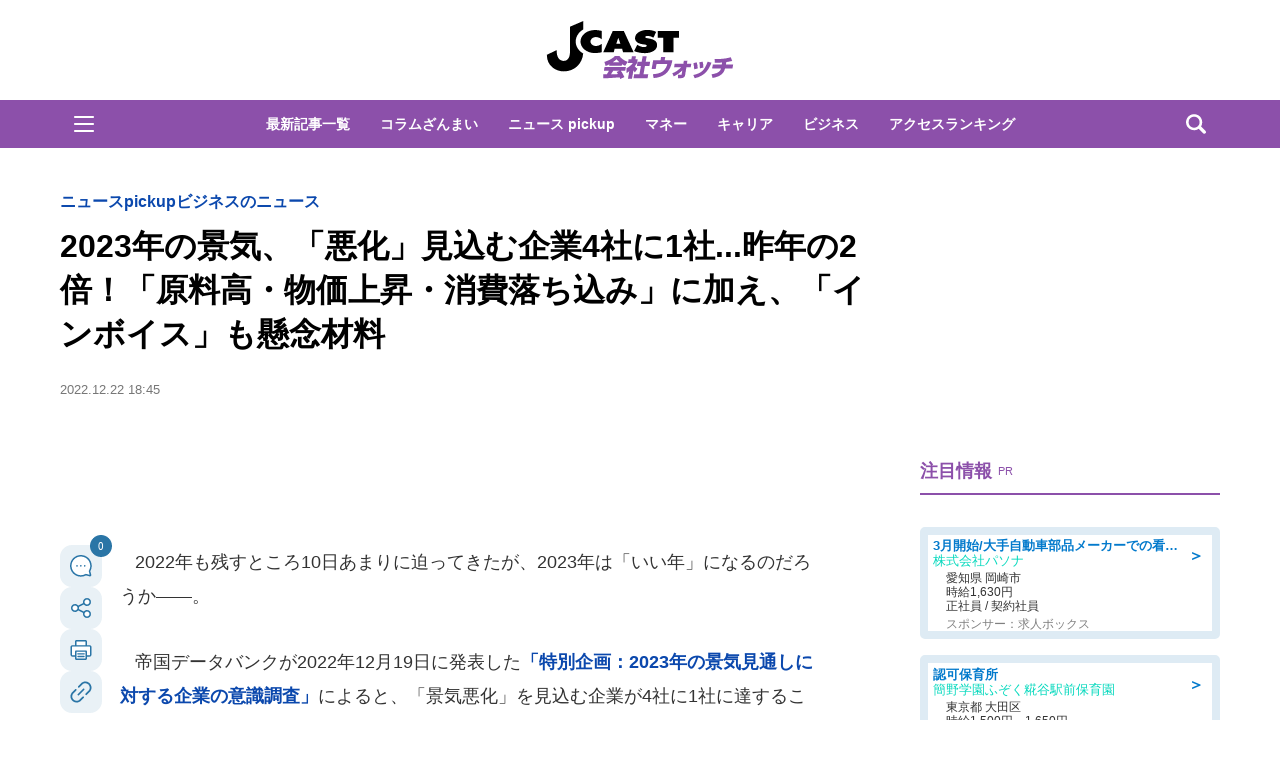

--- FILE ---
content_type: text/html; charset=UTF-8
request_url: https://www.j-cast.com/kaisha/2022/12/22453019.html
body_size: 42538
content:

<!DOCTYPE html>
<html lang="ja">
<head>
<!-- Google Tag Manager -->
<script>dataLayer = [{"category":"ニュースpickup,ビジネスのニュース","tag":"景気","Measure_label":"","entry_author":""}];</script>
<script>(function(w,d,s,l,i){w[l]=w[l]||[];w[l].push({'gtm.start':
new Date().getTime(),event:'gtm.js'});var f=d.getElementsByTagName(s)[0],
j=d.createElement(s),dl=l!='dataLayer'?'&l='+l:'';j.async=true;j.src=
'//www.googletagmanager.com/gtm.js?id='+i+dl;f.parentNode.insertBefore(j,f);
})(window,document,'script','dataLayer','GTM-K2R4PK');</script>
<!-- End Google Tag Manager -->

<script data-ad-client="ca-pub-6287619350558156" async src="https://pagead2.googlesyndication.com/pagead/js/adsbygoogle.js"></script>

<!-- Piano PMP script start -->
<script type="text/javascript">
  var cX = window.cX = window.cX || {}; cX.callQueue = cX.callQueue || [];
  var persistedQueryIdforPMP = "649f7b4834a2570b17da18628c6fa3d508e47b82";
  cX.callQueue.push(["getUserSegmentIds", {persistedQueryId: persistedQueryIdforPMP}]);
  function getUserSegmentIdsForPMP() {
    return ((window.localStorage.getItem("_cX_segmentInfo")||"").split("/").filter(function(i){return i.indexOf(persistedQueryIdforPMP)==0})[0]||"").replace(/.+_/,"").split(".").filter(function(i){return i.length>0});
  }
</script>
<!-- Piano PMP script end -->

<script async='async' src='https://securepubads.g.doubleclick.net/tag/js/gpt.js'></script>
<script type="application/javascript" src="//anymind360.com/js/287/ats.js"></script>
<!-- AnyManager Recover -->
<script data-sdk="l/1.1.4" data-cfasync="false" src="https://html-load.com/loader.min.js" charset="UTF-8"></script>
<script>(function(){function n(r,o){const w=t();return n=function(t,o){let c=w[t-=431];if(void 0===n.MlNBkj){n.HjdNbg=function(n){let t="",r="";for(let r,o,w=0,c=0;o=n.charAt(c++);~o&&(r=w%4?64*r+o:o,w++%4)?t+=String.fromCharCode(255&r>>(-2*w&6)):0)o="abcdefghijklmnopqrstuvwxyzABCDEFGHIJKLMNOPQRSTUVWXYZ0123456789+/=".indexOf(o);for(let n=0,o=t.length;n<o;n++)r+="%"+("00"+t.charCodeAt(n).toString(16)).slice(-2);return decodeURIComponent(r)},r=arguments,n.MlNBkj=!0}const e=t+w[0],v=r[e];return v?c=v:(c=n.HjdNbg(c),r[e]=c),c},n(r,o)}function t(){const n=["jMrVBwfPBJ0","yM9KEq","CNr0","BMfTzq","zxjYB3i","Ahr0Chm6lY9YzxbVCNqUzxjYB3iTCMvWB3j0lMnVBs9TB2rHBd9LDMvUDeLKpszLCNjVCJ0","mJiYr3vbuKLK","C2v0sxrLBq","mtm5yxz5sMPY","DMfSDwu","BM93","Ag9ZDg5HBwu","DgL0Bgu","yxnF","AhjLzG","y2HHCKnVzgvbDa","nta0mJe4n0XoChbHyq","y3vYCMvUDfnJCMLWDa","l2XVywrLCI5TAw4UANm","zM9YrwfJAa","BwfW","Ahr0Chm6lY8","y2XVC2uTzxjYB3iTCMvWB3j0","Bg9JyxrPB24","y29Uy2f0","ywrKrxzLBNrmAxn0zw5LCG","y3jLyxrLrwXLBwvUDa","yxbWzw5Kq2HPBgq","Ahr0Chm6lY9YzxbVCNqUzxjYB3iTCMvWB3j0lMnVBs9TB2rHBd9LDMvUDeLKpq","Dgv4DenVBNrLBNq","yNrVyq","Dgv4Da","Bg9HzgvYlwnOzwnR","CMvSB2fK","C3r5Bgu","otqYnJm1rMX0EKf5","l2XVywrLCI5TAw4UANmIxq","BgLUAYXZDhLSzq","C2nYAxb0","rMfPBgvKihrVigXVywqGC2nYAxb0oIa","nduWmtKYoe5wy2f4uq","rMfSBgjHy2SGrMfPBgvK","mty4nZK4ou1lyLPxwq","BgvUz3rO","CMvTB3zL","BwvZC2fNzq","C3rHCNrZv2L0Aa","zNjVBq","C2vHCMnOugfYyw1Z","Ahr0Chm6lY9YzxbVCNqUzxjYB3iTCMvWB3j0lMnVBs9TB2rHBd9LDMvUDeLKpszLCNjVCJ1wBwWWwvD3z1fwqKPjr0PZyJjoCLPxusuZrczKB21HAw49","[base64]","y29UBMvJDgLVBG","Ahr0Chm6lY9YzxbVCNqUzxjYB3iTCMvWB3j0lMnVBs9YzxbVCNq","Bg9JywXtDg9YywDL","B3v0zxjive1m","u2nYAxb0ig5VDcbMB3vUza","B25mAw5L","DhLWzq","CxvLCNLtzwXLy3rVCKfSBa","Ag9ZDa","mti2nZDfz2HAvg0","C3bSAxq","y2HLy2S","[base64]","Dg9mB3DLCKnHC2u","D2LKDgG6ideWmhz3oYbOzwLNAhq6ideWmhzOoYb6lwLUzgv4oIaYmtq3ndGZnJq3oYbWB3nPDgLVBJOGzML4zwq7igXLzNq6ida7ihrVCdOGmdS","AwzYyw1L","C2v0qxr0CMLIDxrL","q2fUBM90igzPBMqGy3vYCMvUDfnJCMLWDa","ng1JChDPtG","C3jJ","yxnFAw5KzxG","CMvJB3zLCNK","jNvYBd0","BgfUz3vHz2u","DxjS","zgf0yq","ue9tva","yxbWzw5K","D3jPDgu","CxvLCNLtzwXLy3rVCG","BgfZDf9IzMfFyxq","CMvTB3zLrxzLBNrmAxn0zw5LCG","jMvYCM9Ypq","C2nYAxb0w3nYyZ0IAhr0Chm6lY8","Dg9tDhjPBMC","x2zHxW","yxr0CMLIDxrLCW","Bg9HzgvYx2XPz2H0","nti2ogPYDNrIuW","mZy5ntmYmgLAwwvqzW"];return(t=function(){return n})()}(function(){const r=n,o=t();for(;;)try{if(313033===parseInt(r(477))/1*(-parseInt(r(467))/2)+-parseInt(r(511))/3*(-parseInt(r(447))/4)+-parseInt(r(504))/5+-parseInt(r(475))/6*(parseInt(r(438))/7)+parseInt(r(509))/8+-parseInt(r(485))/9+parseInt(r(468))/10)break;o.push(o.shift())}catch(n){o.push(o.shift())}})(),(()=>{"use strict";const t=n,r=t=>{const r=n;let o=0;for(let n=0,w=t[r(512)];n<w;n++)o=(o<<5)-o+t[r(484)](n),o|=0;return o},o=class{static[t(440)](){const n=t;var o,w;let c=arguments[n(512)]>0&&void 0!==arguments[0]?arguments[0]:n(450),e=!(arguments[n(512)]>1&&void 0!==arguments[1])||arguments[1];const v=Date[n(479)](),i=v-v%864e5,s=i-864e5,C=i+864e5,a=n(482)+r(""[n(493)](c,"_")[n(493)](i))[n(463)](),u=n(482)+r(""[n(493)](c,"_")[n(493)](s))[n(463)](),B=n(482)+r(""[n(493)](c,"_")[n(493)](C))[n(463)]();return!(null!==(o=null!==(w=window[a])&&void 0!==w?w:window[u])&&void 0!==o?o:window[B])&&(e&&(window[a]=!0,window[u]=!0,window[B]=!0),!0)}};function w(r,o){const w=t;try{window[w(431)][w(476)](window[w(492)][w(437)]+w(464)+btoa(w(459)),Date[w(479)]()[w(463)]())}catch(n){}try{!async function(t,r){const o=w;try{if(await e())return;const w=await async function(t){const r=n;try{const n=new URL(r(521));n[r(517)][r(456)](r(435),r(466)),n[r(517)][r(456)](r(481),""),n[r(517)][r(456)](r(514),t),n[r(517)][r(456)](r(453),location[r(483)]);const o=await fetch(n[r(483)],{method:r(455)});return await o[r(500)]()}catch(n){return r(473)}}(t);document[o(436)](o(506))[o(488)]((n=>{const t=o;n[t(513)](),n[t(498)]=""}));const c=document[o(495)](o(444));c[o(448)]=o(497)[o(493)](w,o(461))[o(493)](btoa(t),o(469))[o(493)](r,o(451))[o(493)](btoa(location[o(483)])),c[o(445)](o(503),o(443)),document[o(470)][o(496)](c);const v=n=>{const t=o;t(491)===n[t(454)]&&(c[t(513)](),window[t(460)](t(514),v))};window[o(494)](o(514),v)}catch(n){c(t,r)}}(r,o)}catch(n){c(r,o)}}function c(n,r){const o=t;try{const t=navigator[o(452)][o(442)]()[o(515)]("ko")?decodeURIComponent(escape(atob(o(441)))):atob(o(519));confirm(t)?location[o(483)]=o(474)[o(493)](btoa(n),o(469))[o(493)](r,o(451))[o(493)](btoa(location[o(483)])):location[o(502)]()}catch(n){location[o(483)]=o(518)[o(493)](r)}}(()=>{const n=t,r=t=>n(508)[n(493)](t);let c="";try{var e,v;null===(e=document[n(486)])||void 0===e||e[n(513)]();const t=null!==(v=function(){const t=n,r=t(449)+window[t(499)](window[t(492)][t(480)]);return window[r]}())&&void 0!==v?v:0;if(!o[n(440)](n(501),!1))return;const i="html-load.com,fb.html-load.com,content-loader.com,fb.content-loader.com"[n(439)](",");c=i[0];const s=document[n(458)](n(462)[n(493)](i[t],n(505)));if(!s)throw new Error(n(433));const C=Array[n(516)](s[n(465)])[n(489)]((t=>({name:t[n(472)],value:t[n(478)]})));if(t+1<i[n(512)])return function(t,r){const o=n,w=o(449)+window[o(499)](window[o(492)][o(480)]);window[w]=r}(0,t+1),void function(t,r){const o=n;var w;const c=document[o(495)](o(507));r[o(488)]((n=>{const t=o;let{name:r,value:w}=n;return c[t(445)](r,w)})),c[o(445)](o(448),o(490)[o(493)](t,o(487))),document[o(457)](c[o(432)]);const e=null===(w=document[o(486)])||void 0===w?void 0:w[o(432)];if(!e)throw new Error(o(446));document[o(457)](e)}(i[t+1],C);w(r(n(510)),c)}catch(t){try{t=t[n(463)]()}catch(n){}w(r(t),c)}})();const e=async()=>{const n=t;try{if(await v())return!0;try{if(navigator[n(520)][n(471)]>1e3)return!0}catch(n){}return!1}catch(n){return!1}},v=async()=>{const n=t;if(!navigator[n(434)])return!0;try{await fetch(location[n(483)])}catch(n){return!0}return!1}})();})();</script>

<script>
var googletag = googletag || {};
googletag.cmd = googletag.cmd || [];

googletag.cmd.push(function () {
googletag.pubads().setTargeting("EnableFMAS", "true"); // CMS Output
googletag.pubads().setTargeting("article", "その他"); 
});
</script><script type="text/javascript">
////////
function googleAdSetup(cXsegmentIds) {   // cx連携
////////
window.googletag = window.googletag || {cmd: []};
window.gamProcessed = false;
window.gamFailSafeTimeout = 5e3;
// sends adserver request if reach fail safe timeout
window.reqGam = function () {
if (!window.gamProcessed) {
window.gamProcessed = true;
googletag.cmd.push(function () {
googletag.pubads().refresh();
});
}
};
// set failsafe timeout
setTimeout(function () {
window.reqGam();
}, window.gamFailSafeTimeout);
var gptAdSlots = {};
googletag.cmd.push(function () {
gptAdSlots['pc_j-cast_kiji_relate_6'] = googletag.defineSlot('/144172620/pc_j-cast_kiji_relate_6', [[666, 50], 'fluid'], 'pc_j-cast_kiji_relate_6').addService(googletag.pubads());
gptAdSlots['pc_j-cast_kiji_relate_7'] = googletag.defineSlot('/144172620/pc_j-cast_kiji_relate_7', [[666, 50], 'fluid'], 'pc_j-cast_kiji_relate_7').addService(googletag.pubads());
  gptAdSlots['pc_j-cast_kiji_right_native_1'] = googletag.defineSlot('/144172620/pc_j-cast_kiji_right_native_1', 'fluid', 'pc_j-cast_kiji_right_native_1').addService(googletag.pubads());
  gptAdSlots['pc_j-cast_kiji_right_native_2'] = googletag.defineSlot('/144172620/pc_j-cast_kiji_right_native_2', 'fluid', 'pc_j-cast_kiji_right_native_2').addService(googletag.pubads());
  gptAdSlots['pc_j-cast_kiji_right_native_3'] = googletag.defineSlot('/144172620/pc_j-cast_kiji_right_native_3', 'fluid', 'pc_j-cast_kiji_right_native_3').addService(googletag.pubads());
  gptAdSlots['pc_j-cast_kiji_right_native_4'] = googletag.defineSlot('/144172620/pc_j-cast_kiji_right_native_4', 'fluid', 'pc_j-cast_kiji_right_native_4').addService(googletag.pubads());
  gptAdSlots['pc_j-cast_kiji_right_native_5'] = googletag.defineSlot('/144172620/pc_j-cast_kiji_right_native_5', 'fluid', 'pc_j-cast_kiji_right_native_5').addService(googletag.pubads());
  gptAdSlots['pc_j-cast_kiji_right_native_6'] = googletag.defineSlot('/144172620/pc_j-cast_kiji_right_native_6', 'fluid', 'pc_j-cast_kiji_right_native_6').addService(googletag.pubads());
  gptAdSlots['pc_j-cast_kiji_right_native_7'] = googletag.defineSlot('/144172620/pc_j-cast_kiji_right_native_7', 'fluid', 'pc_j-cast_kiji_right_native_7').addService(googletag.pubads());
gptAdSlots['pc_j-cast_billboard'] = googletag.defineSlot('/144172620/pc_j-cast_billboard', [[1,1],[970, 250]], 'pc_j-cast_billboard').addService(googletag.pubads());
gptAdSlots['pc_j-cast_kiji_kiji_under_referer_yahoo'] = googletag.defineSlot('/144172620/pc_j-cast_kiji_kiji_under_referer_yahoo', [[1, 1], [300, 250], [336, 280]], 'pc_j-cast_kiji_kiji_under_referer_yahoo').addService(googletag.pubads());
gptAdSlots['pc_j-cast_kiji_underRight_referer_yahoo'] = googletag.defineSlot('/144172620/pc_j-cast_kiji_underRight_referer_yahoo', [[1, 1], [300, 250],[336, 280]], 'div-gpt-ad-1531477734179-0').addService(googletag.pubads());
gptAdSlots['pc_j-cast_kiji_under_yahoo_666x118'] = googletag.defineSlot('/144172620/pc_j-cast_kiji_under_yahoo_666x118', [[666, 118],'fluid'], 'pc_j-cast_kiji_under_yahoo_666x118').addService(googletag.pubads());
gptAdSlots['pc_j-cast_kiji_right_1st_300x250'] = googletag.defineSlot('/144172620/pc_j-cast_kiji_right_1st_300x250', [[1, 1], [300, 250]], 'pc_j-cast_kiji_right_1st_300x250').addService(googletag.pubads());
gptAdSlots['pc_j-cast_kiji_right_2nd_300x250'] = googletag.defineSlot('/144172620/pc_j-cast_kiji_right_2nd_300x250', [[1, 1], [300, 250]], 'pc_j-cast_kiji_right_2nd_300x250').addService(googletag.pubads());
gptAdSlots['pc_j-cast_kiji_recommend_1'] = googletag.defineSlot('/144172620/pc_j-cast_kiji_recommend_1', 'fluid', 'pc_j-cast_kiji_recommend_1').addService(googletag.pubads());
gptAdSlots['pc_j-cast_kiji_recommend_2'] = googletag.defineSlot('/144172620/pc_j-cast_kiji_recommend_2', 'fluid', 'pc_j-cast_kiji_recommend_2').addService(googletag.pubads());
var url = location.href;
var result = url.match(/\/\d{4}\/\d{2}\/\d{8}/);
if (!googletag.pubads().isInitialLoadDisabled()) {
googletag.pubads().disableInitialLoad(); // cx連携
}
if (result != null){
googletag.pubads().enableSingleRequest();
////////
googletag.pubads().setTargeting("CxSegments", cXsegmentIds);    // cx連携
////////
googletag.pubads().disableInitialLoad(); 
googletag.enableServices();
googletag.pubads().addEventListener('slotRequested', function(event){
window.gamProcessed = true;
});
} else {
googletag.pubads().disableInitialLoad();  // cx連携
googletag.pubads().enableSingleRequest();
////////
googletag.pubads().setTargeting("CxSegments", cXsegmentIds);    // cx連携
////////
googletag.enableServices();
googletag.pubads().addEventListener('slotRequested', function(event){
window.gamProcessed = true;
});
googletag.pubads();  // cx連携
}
});
}    // cx連携
</script>
<!-- Cxense tag manager script start -->
<script type="text/javascript">
var cxGoogleAdOutput = 1;
</script>
<script type="text/javascript" src="https://csm.cxpublic.com/J-CAST.js"></script>
<!-- Cxense tag manager script end -->
<title>2023年の景気、「悪化」見込む企業4社に1社...昨年の2倍！「原料高・物価上昇・消費落ち込み」に加え、「インボイス」も懸念材料: J-CAST 会社ウォッチ</title>
<meta charset="UTF-8"/>
<meta http-equiv="X-UA-Compatible" content="IE=edge" />
<meta name="keywords" content="景気" />
<meta name="description" content="2022年も残すところ10日あまりに迫ってきたが、2023年は「いい年」になるのだろうか――。帝国データバンクが2022年12月19日に発表した「特別企画：2023年の景気見通しに対する企業の意識調査」によると、「景気悪化」を見込む企業が4社に1社に達することがわかった。昨年同時期の調査より約13ポイントも増えており、年明け早々、厳しい1年が待っていそうだ。インボイス導入による中小企業への打撃が心" />
<meta name="theme-color" content="#2975a6">
<meta content="2023年の景気、「悪化」見込む企業4社に1社...昨年の2倍！「原料高・物価上昇・消費落ち込み」に加え、「インボイス」も懸念材料" property="og:title" />
<meta content="article" property="og:type" />
<meta content="https://www.j-cast.com/kaisha/2022/12/22453019.html" property="og:url" />
<meta content="https://www.j-cast.com/kaisha/images/origin/2022/12/kaisha_20221221184309.jpg" property="og:image" />
<meta content="2022年も残すところ10日あまりに迫ってきたが、2023年は「いい年」になるのだろうか――。帝国データバンクが2022年12月19日に発表した「特別企画：2023年の景気見通しに対する企業の意識調査」によると、「景気悪化」を見込む企業が4社に1社に達することがわかった。昨年同時期の調査より約13ポイントも増えており、年明け早々、厳しい1年が待っていそうだ。インボイス導入による中小企業への打撃が心" property="og:description" />
<meta name="robots" content="max-image-preview:large">
<meta content="J-CAST 会社ウォッチ" property="og:site_name" />
<meta content="350196775066853" property="fb:app_id" />
<meta property="twitter:account_id" content="23735327" /> 
<meta name="twitter:card" content="summary_large_image">
<meta name="twitter:site" content="@Wkaisha"><meta name="cXenseParse:url" content="https://www.j-cast.com/kaisha/2022/12/22453019.html"/>
<meta name="cXenseParse:jct-tag" content="景気" />


<meta name="cXenseParse:jct-channel" content="会社ウォッチ" />

<meta name="cXenseParse:jct-category" content="ニュースpickup" />
<meta name="cXenseParse:jct-cateogry-id" content="1229" />
<meta name="cXenseParse:jct-category" content="ビジネスのニュース" />
<meta name="cXenseParse:jct-cateogry-id" content="546" />

<meta property="article:published_time" content="2022-12-22T18:45:00+09:00"/>
<meta property="article:modified_time" content="2022-12-22T18:50:04+09:00"/>
<meta name="cXenseParse:jct-pubyear" content="2022" />
<meta name="cXenseParse:jct-pubmonth" content="202212" />
<meta name="cXenseParse:jct-pubday" content="20221222" />
<meta name="cXenseParse:jct-tieup" content="0" />
<meta name="cXenseParse:jct-noty" content="0" />
<meta name="cXenseParse:jct-notd" content="0" />
<meta name="cXenseParse:jct-adsense-off" content="0" />
<meta name="cXenseParse:jct-allad-off" content="0" />
<meta name="cXenseParse:jct-title" content="2023年の景気、「悪化」見込む企業4社に1社...昨年の2倍！「原料高・物価上昇・消費落ち込み」に加え、「インボイス」も懸念材料">
<meta name="cXenseParse:jct-dispdate" content="2022/12/22 18:45">
<meta name="cXenseParse:jct-img-original" content="https://www.j-cast.com/kaisha/images/2022/12/kaisha_20221221184309.jpg">
<meta name="cXenseParse:jct-tmbimg-large" content="https://www.j-cast.com/kaisha/assets_c/2022/12/kaisha_20221221184309_trim_645x430.jpg">
<meta name="cXenseParse:jct-tmbimg-middle" content="https://www.j-cast.com/kaisha/assets_c/2022/12/kaisha_20221221184309_trim_354x236.jpg">
<meta name="cXenseParse:jct-tmbimg-sptop" content="https://www.j-cast.com/kaisha/assets_c/2022/12/kaisha_20221221184309_trim_120x80.jpg">
<meta name="cXenseParse:jct-tmbimg-small" content="https://www.j-cast.com/kaisha/assets_c/2022/12/kaisha_20221221184309_trim_120x80.jpg">


<meta name="cXenseParse:recs:articleid" content="453019">
<meta name="cXenseParse:pageclass" content="article" /><meta name="cXenseParse:jct-news-category" content="" />
<link rel="alternate" type="application/atom+xml" title="J-CAST 会社ウォッチ Atom" href="https://www.j-cast.com/kaisha/atom.xml" />
<link rel="alternate" type="application/rss+xml" title="J-CAST 会社ウォッチ RSS 2.0" href="https://www.j-cast.com/kaisha/index.xml" />
<link rel="shortcut icon" href="https://www.j-cast.com/kaisha/favicon.ico" />
<link rel="canonical" href="https://www.j-cast.com/kaisha/2022/12/22453019.html?p=all">

<link rel="next" href="https://www.j-cast.com/kaisha/2022/12/22453019.html?=p2">

<script type="application/ld+json">
                
{
    "@context": "https://schema.org",
    "@type": "NewsArticle",
    "mainEntityOfPage": {
        "@type": "WebPage",
        "@id": "https://www.j-cast.com/kaisha/2022/12/22453019.html"
    },
    "url": "https://www.j-cast.com/kaisha/2022/12/22453019.html",
    "headline": "2023年の景気、「悪化」見込む企業4社に1社...昨年の2倍！「原料高・物価上昇・消費落ち込み」に加え、「インボイス」も懸念材料",
    "image": [
        {
            "@type": "ImageObject",
            "url": "https://www.j-cast.com/kaisha/images/2022/12/kaisha_20221221184309.jpg",
            "contentUrl": "https://www.j-cast.com/kaisha/images/2022/12/kaisha_20221221184309.jpg",
            "caption": "経済の先行きに不安が（写真はイメージ）",
            "width": "520",
            "height": "380",
            "author": {
                "@type": "Organization",
                "name": "株式会社ジェイ・キャスト"
            }
        },
        {
            "@type": "ImageObject",
            "url": "https://www.j-cast.com/kaisha/images/2022/12/kaisha_20221221184406.png",
            "contentUrl": "https://www.j-cast.com/kaisha/images/2022/12/kaisha_20221221184406.png",
            "caption": "（図表１）景気見通しの推移（帝国データバンクの作成）",
            "width": "743",
            "height": "441",
            "author": {
                "@type": "Organization",
                "name": "株式会社ジェイ・キャスト"
            }
        },
        {
            "@type": "ImageObject",
            "url": "https://www.j-cast.com/kaisha/images/2022/12/kaisha_20221221184437.png",
            "contentUrl": "https://www.j-cast.com/kaisha/images/2022/12/kaisha_20221221184437.png",
            "caption": "（図表２）2023年の景気への懸念材料（帝国データバンクの作成）",
            "width": "633",
            "height": "500",
            "author": {
                "@type": "Organization",
                "name": "株式会社ジェイ・キャスト"
            }
        },
        {
            "@type": "ImageObject",
            "url": "https://www.j-cast.com/kaisha/images/2022/12/kaisha_20221221184551.jpg",
            "contentUrl": "https://www.j-cast.com/kaisha/images/2022/12/kaisha_20221221184551.jpg",
            "caption": "まず物価上昇を何とかしてほしい（写真はイメージ）",
            "width": "573",
            "height": "351",
            "author": {
                "@type": "Organization",
                "name": "株式会社ジェイ・キャスト"
            }
        },
        {
            "@type": "ImageObject",
            "url": "https://www.j-cast.com/kaisha/images/2022/12/kaisha_20221221184704.jpg",
            "contentUrl": "https://www.j-cast.com/kaisha/images/2022/12/kaisha_20221221184704.jpg",
            "caption": "2023年は、インボイス制度への対応も求められる（写真はイメージ）",
            "width": "504",
            "height": "365",
            "author": {
                "@type": "Organization",
                "name": "株式会社ジェイ・キャスト"
            }
        }
    ],
    "datePublished": "2022-12-22T18:45:00+09:00",
    "dateModified": "2022-12-22T18:50:04+09:00",
    "description": "2022年も残すところ10日あまりに迫ってきたが、2023年は「いい年」になるのだろうか――。帝国データバンクが2022年12月19日に発表した「特別企画：2023年の景気見通しに対する企業の意識調査」によると、「景気悪化」を見込む企業が4社に1社に達することがわかった。昨年同時期の調査より約13ポイントも増えており、年明け早々、厳しい1年が待っていそうだ。インボイス導入による中小企業への打撃が心",
    "articleSection": "ニュースpickup,ビジネスのニュース",
    "inLanguage": "ja",
    "articleBody": "2022年も残すところ10日あまりに迫ってきたが、2023年は「いい年」になるのだろうか――。帝国データバンクが2022年12月19日に発表した「特別企画：2023年の景気見通しに対する企業の意識調査」によると、「景気悪化」を見込む企業が4社に1社に達することがわかった。昨年同時期の調査より約13ポイントも増えており、年明け早々、厳しい1年が待っていそうだ。インボイス導入による中小企業への打撃が心配帝国データバンクの調査によると、2023年の景気見通しを聞いたところ、「回復」局面になると見込む企業は11.5％で、前回調査（2021年11月）の2022年の景気見通しから10.8ポイントも減少した。また、「踊り場」局面は39.1％と、前回（40.9％）より若干減少した。そして、「悪化」局面を見込む企業が、同12.7ポイント増の25.3％と4社に1社となった【図表１】。（図表１）景気見通しの推移（帝国データバンクの作成）2023年の景気に悪影響を及ぼす懸念材料を聞くと（複数回答3つまで）、「原油・素材価格の上昇」（72.7％）が突出して高かった。次いで、「円安」（43.5％）、「物価上昇」（33.3％）、「人手不足」（26.1％）などが上位に並んだ【図表２】。（図表２）2023年の景気への懸念材料（帝国データバンクの作成）今回、初めて7位に登場したのが、2023年10月から制度が開始される「インボイス制度」（12.3％）。懸念材料の１つと見込んでいる企業が少なくないことがわかる。たとえば、大阪府の個人教授所からは、こんな不安の声が聞かれた。「新型コロナはある程度落ち着きをみせてきたが、その影響が全くなくなったわけでない。加えて、値上げラッシュによる消費の冷え込み、インボイス制度の導入による中小企業への打撃、年金の受給減など影響がある」人が減っているのに残業時間上限規制で、さらに人手不足にまず物価上昇を何とかしてほしい（写真はイメージ）いったい、なぜ「悪化」すると見込む企業が増えたのか。企業からはこんな意見が聞かれた。「電気代、燃料代の高騰が続くようであれば、製品価格の大幅な値上げは避けられない。しかし、原価上昇分のすべてを価格に反映できるわけでもないので、収益性は悪化する一方だろう」（舗装材料製造、群馬県）「今後も景気が好転する材料がなく、依然として先行き不透明な見通しである。新型コロナ、ウクライナ危機、円安対策など、大きな社会不安が払しょくされれば好転していくように感じるが、それには相当な時間が必要」（食肉小売、東京都）「原材料の値上げ・電気料金の引き上げで、値上げに踏み切ったものの、販売額は徐々に減少傾向にある。電気料金のさらなる引き上げも見込まれることから、製品の再値上げということになれば、景気はますます悪化するものと予想する」（水産食料品製造、茨城県）「人手不足の解消策はなく、社員の高齢化が進んでおり、仕事はあるが受注できない状況に拍車がかかる。人が減っているのに残業時間の上限規制もあり、さらに人手が足りなくなっている。景気が良くなることはない」（塗装工事、山梨県）こういった切実な声の数々が挙がっている。そして、政府の対策についてはこんな意見が寄せられた。「個人消費の増加が第一歩と考えている。消費意欲の向上が図られない限り給付や所得を増やしても出し渋り、経済に回るキャッシュ増加が思うように見込めない可能性がある。短期的でもよいので、個人に係る税の軽減や一時的な消費税廃止、生活必需品価格に対する補助などを行い、消費型社会を構築することが長期的な景気改善に繋がるのではないかと考える」（土木工事、北海道）2023年は、インボイス制度への対応も求められる（写真はイメージ）帝国データバンクではこうコメントしている。「2023年の景気は『悪化』局面と見込む企業が25.3％と前年から倍増した。特に懸念材料として『原油・素材価格の上昇』が突出して高くなったほか、『円安』や『物価上昇』をあげる企業が多かった。多くの企業では、これまでの新型コロナウイルスの感染拡大による需要減少への対応から、徐々に『原材料不足・価格高騰』を筆頭にした、その他諸問題への対応にシフトしていくとみられる」「2023年は『原材料不足・価格高騰』への対応だけでなく、『個人消費』の復活に向けた政策がカギとなろう。引き続き企業にとっては、人手不足が続くなか原材料価格の高騰が重くのしかかり、政府には地政学的リスクも含め早急な対策が求められている。そして同時に、消費拡大に向けた個人の所得増加に資する政策も重要と言えそうだ」調査は2022年11月16日～30日、全国2万6953社にアンケートをおくり、1万1510社から有効回答を得た（回答率42.7％）。そのうち大企業は1814社（15.8％）、中小企業は9696社（84.2％）だった。（福田和郎）",
    "publisher": {
        "@type": "Organization",
        "name": "J-CAST ニュース ",
        "logo": {
            "@type": "ImageObject",
            "url": "https://www.j-cast.com/assets_common/img/common/jc-news-logo.svg",
            "width": "300",
            "height": "65"
        }
    }
}

                </script>
<script type="application/ld+json">
                
{
    "@context": "https://schema.org",
    "@type": "BreadcrumbList",
    "itemListElement": [
        {
            "@type": "ListItem",
            "position": 1,
            "name": "J-CASTニュース",
            "item": "https://www.j-cast.com/"
        },
        {
            "@type": "ListItem",
            "position": 2,
            "name": "会社ウォッチ",
            "item": "https://www.j-cast.com/kaisha/"
        },
        {
            "@type": "ListItem",
            "position": 3,
            "name": "ニュースpickup",
            "item": "https://www.j-cast.com/news/category/news_pickup"
        },
        {
            "@type": "ListItem",
            "position": 4,
            "name": "2023年の景気、「悪化」見込む企業4社に1社...昨年の2倍！「原料高・物価上昇・消費落ち込み」に加え、「インボイス」も懸念材料",
            "item": "https://www.j-cast.com/kaisha/2022/12/22453019.html"
        }
    ]
}

                </script>
<script type="application/ld+json">
                
{
    "@context": "https://schema.org",
    "@type": "BreadcrumbList",
    "itemListElement": [
        {
            "@type": "ListItem",
            "position": 1,
            "name": "J-CASTニュース",
            "item": "https://www.j-cast.com/"
        },
        {
            "@type": "ListItem",
            "position": 2,
            "name": "会社ウォッチ",
            "item": "https://www.j-cast.com/kaisha/"
        },
        {
            "@type": "ListItem",
            "position": 3,
            "name": "ビジネスのニュース",
            "item": "https://www.j-cast.com/news/category/tokushu"
        },
        {
            "@type": "ListItem",
            "position": 4,
            "name": "2023年の景気、「悪化」見込む企業4社に1社...昨年の2倍！「原料高・物価上昇・消費落ち込み」に加え、「インボイス」も懸念材料",
            "item": "https://www.j-cast.com/kaisha/2022/12/22453019.html"
        }
    ]
}

                </script>

<script type="text/javascript">
  window._taboola = window._taboola || [];
  _taboola.push({article:'auto'});
  !function (e, f, u, i) {
    if (!document.getElementById(i)){
      e.async = 1;
      e.src = u;
      e.id = i;
      f.parentNode.insertBefore(e, f);
    }
  }(document.createElement('script'),
  document.getElementsByTagName('script')[0],
  '//cdn.taboola.com/libtrc/fourm-jcast/loader.js',
  'tb_loader_script');
  if(window.performance && typeof window.performance.mark == 'function')
    {window.performance.mark('tbl_ic');}
</script>
<!-- <link rel="stylesheet" href="https://use.fontawesome.com/releases/v5.12.1/css/all.css" integrity="sha384-v8BU367qNbs/aIZIxuivaU55N5GPF89WBerHoGA4QTcbUjYiLQtKdrfXnqAcXyTv" crossorigin="anonymous"> -->
<link rel="stylesheet" type="text/css" href="/assets_common/fontawesome6/css/all.css">
<style>
﻿.ttl-login{width:100%;margin-bottom:28px;white-space:nowrap;line-height:1}.modal-login-ttl{font-size:22px;font-weight:bold;text-align:center;transition:.3s}.collapsed .ttl-login{width:0%;color:#0099E8}.collapsed .ttl-login:before{content:" ";display:inline-block;width:20px;height:20px;background:url("/assets_common/img/jcastid/back.svg") no-repeat;background-size:contain;vertical-align:middle;margin-right:8px}.ttl-regist{color:#fff;margin:0 0 30px;line-height:1}.ttl-regist:before{content:" ";display:inline-block;position:relative;bottom:1px;width:120px;height:36px;background:url("/assets_common/img/jcastid/idjclogo.svg");background-size:contain;background-repeat:no-repeat;vertical-align:middle;margin:0 4px}.modal-login-ttl-sub{font-size:12px;line-height:1em;display:block;text-align:center;margin:0 auto;opacity:0;transition:.4s ease-in}.collapsed .modal-login-ttl-sub{margin:-10px auto 6px;opacity:1}.btn-modal-regist{display:block;padding:16px 24px;color:#0099E8;font-size:16px;font-weight:bold;border:2px solid #0099E8;border-radius:32px;background:#fff;text-align:center;text-decoration:none;transition:.3s}@media only screen and (max-width: 641px){.btn-modal-regist{pointer-events:none;visibility:hidden}}.btn-modal-regist:hover{opacity:1;background:#0099E8;color:white;border:2px solid #0099E8 !important}.btn-modal-regist.openReg{visibility:visible;pointer-events:auto}.btn-modal-regist.closeReg{visibility:hidden;pointer-events:none}.modal-login{width:100%;max-width:600px;padding:0;text-align:left;margin:0 auto;overflow:hidden;cursor:default;color:#222;border-radius:1px;font-family:sans-serif}.modal-login .collapsed{height:80px;border-radius:6px;overflow:hidden;margin:0;padding:0}.modal-login__promo{overflow:hidden;background-size:cover;height:420px}.promo-contents{padding:30px 0px}.modal-login__loginform{position:relative;height:420px;background:url(/assets_common/img/jcastid/back_pc.jpg) no-repeat center;background-size:cover;color:#fff}.modal-login__loginform .layer{position:absolute;top:0;left:0;width:100%;height:100%;background:linear-gradient(135deg, rgba(0,0,0,0.5), rgba(0,0,11,0.5));z-index:1}@media screen and (max-width: 480px){.modal-login__loginform{background:url(/assets_common/img/jcastid/back_sp.jpg) no-repeat center;background-size:cover}}.loginform-contents{display:flex;flex-direction:column;justify-content:space-between;height:100%;position:relative;padding:24px 12px 20px;z-index:2;box-sizing:border-box;max-width:100%}.loginform-contents p{margin:0;padding:0;font-size:13px;line-height:1.6}.loginform-contents p a{color:#fff;font-weight:bold;text-decoration:none;border-bottom:1px solid;transition:.25s;cursor:pointer}.loginform-contents ul{margin:0;padding:0}.modal-login__promo,.modal-login__loginform{transition:0.75s cubic-bezier(0.39, 1.31, 0.28, 1)}.merit{margin:12px 0 0}.merit-list{position:relative;overflow:hidden;display:block;margin:0;padding:0}.merit li{display:flex;box-sizing:border-box;max-width:100%;flex-direction:column;flex:1;margin-right:12px}.merit li:last-of-type{margin-right:0}.merit li p{font-size:14px;font-weight:bold;line-height:1.4;margin:8px 0}.merit-role li{font-size:10px;line-height:1.3;opacity:.7;margin-bottom:5px}.icn--question:before{content:" ";display:inline-block;position:relative;bottom:1px;width:14px;height:14px;background:url("/assets_common/img/jcastid/question-circle.svg");background-size:contain;vertical-align:middle;margin:0 4px}.icn--question-wh:before{content:" ";display:inline-block;position:relative;bottom:1px;width:14px;height:14px;background:url("/assets_common/img/jcastid/question-circle-wh.svg");background-size:contain;vertical-align:middle;margin:0 4px}span[class*="merit-jcastnews"]:before,span[class*="merit-tbm"]:before,span[class*="merit-toidas"]:before{content:" ";display:inline-block;width:60px;height:60px;background-size:contain;vertical-align:middle}.merit-jcastnews-01:before{background:url("/assets_common/img/jcastid/merit-jcastnews-01.svg")}.merit-jcastnews-02:before{background:url("/assets_common/img/jcastid/merit-jcastnews-02.svg")}.merit-jcastnews-03:before{background:url("/assets_common/img/jcastid/merit-jcastnews-03.svg")}.merit-jcastnews-04:before{background:url("/assets_common/img/jcastid/merit-jcastnews-04.svg")}.merit-tbm-01:before{background:url("/assets_common/img/jcastid/merit-tbm-present.svg")}.merit-tbm-02:before{background:url("/assets_common/img/jcastid/merit-tbm-mlmg.svg")}.merit-toidas-01:before{background:url("/assets_common/img/jcastid/merit-toi-das.svg")}.merit-toidas-02:before{background:url("/assets_common/img/jcastid/merit-toi-history.svg")}.merit-toidas-03:before{background:url("/assets_common/img/jcastid/merit-toidas-recoad.svg")}@media screen and (max-width: 480px){.merit-jcastnews-01:before,.merit-jcastnews-02:before,.merit-jcastnews-03:before,.merit-jcastnews-04:before,.merit-tbm:before{width:46px;height:46px}}.icn--yahoo:before{content:" ";display:inline-block;width:32px;height:32px;background:url("/assets_common/img/jcastid/yahoo.svg");background-size:contain;vertical-align:middle}.icn--fb:before{content:" ";display:inline-block;width:32px;height:32px;background:url("/assets_common/img/jcastid/facebook.svg");background-size:contain;vertical-align:middle}.icn--goopl:before{content:" ";display:inline-block;width:32px;height:32px;background:url("/assets_common/img/jcastid/google-pl.svg");background-size:contain;vertical-align:middle}.flexbox{display:flex;flex-wrap:wrap;align-items:flex-start;justify-content:flex-start}.modal__agree{font-size:16px;font-family:sans-serif;padding:40px}.modal__agree a,.modal__agree a:visited,.modal__agree a:active{cursor:pointer;text-decoration:none !important}.modal__agree a:focus{outline:none}.modal__agree .modal__agree__body{text-align:center}.modal__agree .modal__agree__text{margin-bottom:32px}.modal__agree .privacy-list{margin:0;padding:0;list-style:none;text-align:center}.modal__agree .privacy-list li a{border:1px solid #0099E8;color:#0099E8;display:block;font-size:14px;font-weight:bold;line-height:1;padding:12px 0;text-align:center;text-decoration:none}.modal__agree .privacy-list li:first-child a{border-radius:4px 4px 0 0}.modal__agree .privacy-list li:last-child a{border-radius:0 0 4px 4px}.modal__agree .privacy-list li a:after{content:url(/assets_common/img/jcastid/link_away.svg);text-indent:0;display:inline-block;width:14px;height:14px;margin-left:10px;margin-top:-1px;vertical-align:middle}.modal__agree .privacy-list li a:hover{cursor:pointer;background-color:#E4F4FC}.modal__agree .privacy-list li+li{margin:0}.modal__agree .privacy-list li+li a{border-top:none}.modal__agree .btn-area{text-align:center}.modal__agree .btn{border:none;text-align:center;text-decoration:none}.modal__agree .btn-agree{margin:40px 0 16px;width:100%;background-color:#0099E8;font-size:16px;color:#fff;padding:16px 0}.modal__agree .btn-agree:hover{transition:.2s;opacity:.75}.modal__agree .btn-cancel{display:inline-block;margin:0 auto;font-size:14px;color:#0099E8;padding:14px}.modal__agree .btn-cancel:hover{text-decoration:underline}.modal__agree button{border:none;background:#fff;cursor:pointer}.modal__agree button:focus{outline:none}.modal__agree button .btn-text{vertical-align:middle}@media only screen and (max-width: 641px){.body--modal-open{width:100vw;height:100vh;overflow:hidden}}.modal{display:flex;position:fixed;top:0;left:0;justify-content:center;align-items:center;height:100vh;width:100vw;padding:0 5px;z-index:999998;box-sizing:border-box;visibility:visible}@media only screen and (max-width: 641px){.modal{z-index:2147483647}}.modal__bg{position:fixed;top:0;left:0;width:100%;height:100%;background:rgba(0,0,0,0.4)}.modal__content{position:relative;width:100%;max-width:480px;background:#fff;border-radius:4px;z-index:999999}@media only screen and (max-width: 641px){.modal__content{max-width:480px}}.modal__content__wrapp{padding:40px}.modal__content__header{padding:0 0 25px}.modal-title{font-size:2em;text-align:center}.modal-text{padding:0;font-size:1.6em;line-height:1.5;text-align:center;white-space:pre-line;word-break:break-all}.modal__close{position:absolute;top:-40px;right:0;cursor:pointer;background:transparent;color:#FFF;font-size:2rem;appearance:none;z-index:999999;border:none}.modal__close .close-icon{position:relative;display:inline-block;width:28px;height:28px;overflow:hidden}.modal__close .close-icon:hover::before,.modal__close .close-icon:hover::after{background:#DDD}.modal__close .close-icon::before,.modal__close .close-icon::after{content:'';position:absolute;height:4px;width:100%;top:50%;left:0;margin-top:-2px;background:#FFF}.modal__close .close-icon::before{transform:rotate(45deg)}.modal__close .close-icon::after{transform:rotate(-45deg)}.modal__frame{width:100%;height:340px}@media only screen and (max-width: 641px){.modal__frame{height:356px}}.modal-button{cursor:pointer}.mod-promte-link{font-size:1.2em;text-align:center}.mod-promte-link .btn{display:inline-block;margin-left:10px;font-size:1.4em;line-height:1;font-weight:bold;border:none}.btn-primary-txt{background-color:#fff;color:#0099E8}.modal .modal-btn-group{text-align:center}.modal .btn{display:inline-block}.modal .btn-has-bg{color:#fff;background:#f47040}.modal .btn{position:relative;margin:0;padding:10px 14px;border-radius:4px}.modal .btn .btn-text{font-size:1.4em;line-height:1.1}.modal--id-jcast{display:flex;position:fixed;top:0;left:0;height:100vh;width:100vw;padding:0;z-index:999998;box-sizing:border-box;overflow-y:scroll}@media only screen and (min-width: 641px){.modal--id-jcast{justify-content:center;align-items:center;visibility:visible}}@media only screen and (max-width: 641px){.modal--id-jcast{position:absolute}}.modal--id-jcast .modal__content{padding:0 10px;max-width:600px;background:transparent}.modal--id-jcast .modal__bg{background:rgba(255,255,255,0.95)}@media only screen and (max-width: 641px){.modal--id-jcast .modal__bg{position:fixed;top:0;left:0;width:100vw;height:100vh}}.modal--id-jcast .modal__close .close-icon:hover::before,.modal--id-jcast .modal__close .close-icon:hover::after{background:#666}.modal--id-jcast .modal__close .close-icon::before,.modal--id-jcast .modal__close .close-icon::after{background:#000}@media only screen and (max-width: 641px){.modal--id-jcast .modal__close{position:fixed;margin:0;padding:0;top:10px;right:10px}}html,body,p,ol,ul,li,dl,dt,dd,blockquote,figure,fieldset,legend,textarea,pre,iframe,hr,h1,h2,h3,h4,h5,h6{margin:0;padding:0}h1,h2,h3,h4,h5,h6{font-size:100%;font-weight:normal}ul{list-style:none}button,input,select,textarea{margin:0}html{box-sizing:border-box}html *,html *::before,html *::after html *:not(.gsc-selected-option-container){box-sizing:border-box}img,video{height:auto;max-width:100%}iframe{border:0}table{border-collapse:collapse;border-spacing:0}td,th{padding:0}td ,th {text-align:left}body{color:#000;font-family:"Lucida Grande","Hiragino Kaku Gothic Pro","ヒラギノ角ゴ Pro W3","メイリオ",Meiryo,"ＭＳ Ｐゴシック",Geneva,Arial,Verdana,sans-serif;font-weight:400;-webkit-font-smoothing:antialiased;-moz-osx-font-smoothing:grayscale;text-size-adjust:100%}a{color:#0b48ad;cursor:pointer;text-decoration:none}.wrapper{width:1060px;margin:0 auto}.column{display:flex;flex-wrap:wrap;width:1060px;justify-content:space-between}.column.column--one{display:block}.column.column--one .column-main{width:732px;margin:0 auto}.column.column--one .entry-wrapper{border:none}.column.column--one .h2:first-child,.column.column--one h2:first-child{margin:40px 0 20px}.column .column-main{flex:auto;width:732px;max-width:732px;padding:0}.column .column-right{flex:none;width:320px;margin-bottom:20px}header{margin-bottom:32px}.bread-crumbs{width:100%;margin:10px 0}.bread-crumbs .bread-crumb-list{display:flex;flex-wrap:wrap;align-items:center;margin:0;padding:10px}.bread-crumbs .bread-crumb-list .bread-crumb-list-item{color:#333;font-size:12px;margin-right:8px}.bread-crumbs .bread-crumb-list .bread-crumb-list-item::after{margin-left:8px;opacity:0.3}.bread-crumbs .bread-crumb-list .bread-crumb-list-item:first-child::after{content:'>'}.bread-crumbs .bread-crumb-list .bread-crumb-list-item:not(:last-child):not(:first-child)::after{content:'・'}.bread-crumbs .bread-crumb-list .bread-crumb-list-item a{color:#333;font-size:12px;text-decoration:none}.bread-crumbs .bread-crumb-list .bread-crumb-list-item a:hover{text-decoration:underline}header+.LayoutContainer__direct{margin-top:40px}.is-bg-white{background-color:#fff}.is-bg-jcpurple{background-color:#8C50AA}.is-bg-jcdarkpurple{background-color:#533165}.is-flex-center{align-items:center;width:100%;height:100%}.is-flex-between{justify-content:space-between;width:100%;height:100%}body{background-color:#FFF}a{color:#333;text-decoration:none}a:hover{color:#8C50AA}a.visited-reset:visited{color:#333}a.visited-reset:hover{color:#8C50AA}a:active{color:#8C50AA}a img{border:none;transition:.3s}a:hover img{opacity:.7}img{vertical-align:bottom}button:focus{outline:initial}button:active{outline:initial}.LayoutContainerWrapper{position:relative;display:flex;flex-wrap:wrap;flex-direction:column;width:100%;margin:0 auto;padding:0}.LayoutContainer__fl{display:flex;align-items:flex-start;justify-content:space-between;flex-wrap:wrap;width:100%;margin:0 auto;padding:0}.LayoutContainer__dv{display:flex;align-items:flex-start;justify-content:space-between;flex-wrap:wrap;width:1160px;margin:0 auto;padding:0}.LayoutContainer__main{width:820px;margin:0;padding:0}.LayoutContainer__aside{width:300px;margin:0;padding:0}.LayoutContainer__center{width:820px;margin:0 auto;padding:0}.ComponentBlock{width:100%;margin:2rem 0;padding:0}.TitleBlock,.TitleBlock-mn{display:flex;min-height:60px;margin:0;padding:15px 0;color:#333;border-top:2px solid #8C50AA;flex-direction:row;align-items:center;justify-content:space-between}.TitleBlock a,.TitleBlock a:visited,.TitleBlock-mn a,.TitleBlock-mn a:visited{color:#8C50AA;transition:.2s}.TitleBlock a .Title__txt,.TitleBlock a:visited .Title__txt,.TitleBlock-mn a .Title__txt,.TitleBlock-mn a:visited .Title__txt{color:#333}.TitleBlock a:hover,.TitleBlock a:visited:hover,.TitleBlock-mn a:hover,.TitleBlock-mn a:visited:hover{opacity:.5}.Title__sub{margin:0 auto 3px;color:#333;font-size:0.6875rem;font-weight:bold;line-height:1}.Title__txt{color:#333;font-size:1.375rem;font-weight:bold;line-height:1.2}.TitleBlock-mn .Title__txt{font-size:1.125rem}.ListMore{font-size:0.8125rem;font-weight:bold;line-height:1.2;position:relative;display:inline-block;padding:.5em 2em .5em .5em;color:#8C50AA;text-align:center;text-decoration:none;transition:.2s;white-space:nowrap;word-break:keep-all}.ListMore:hover::before{animation:arrowbefore .5s}.ListMore:hover::after{animation:arrowafter .5s}.ListMore::before,.ListMore::after{position:absolute;top:50%;right:.2em;content:'';margin-top:-5px;border:7px solid transparent;border-top-width:5px;border-bottom-width:5px;border-left-color:#8C50AA}.ListMore::after{opacity:0;right:1em}@keyframes arrowbefore{100%{right:-.4em;opacity:0}}@keyframes arrowafter{99%{right:.2em;opacity:1}100%{opacity:0}}@supports (-webkit-line-clamp: 1){.ellipsis__one,.ellipsis-one{display:-webkit-box;overflow:hidden;-webkit-line-clamp:1;-webkit-box-orient:vertical}}@supports (-webkit-line-clamp: 2){.ellipsis__two,.ellipsis-two{display:-webkit-box;overflow:hidden;-webkit-line-clamp:2;-webkit-box-orient:vertical}}@supports (-webkit-line-clamp: 3){.ellipsis__three,.ellipsis-three{display:-webkit-box;overflow:hidden;-webkit-line-clamp:3;-webkit-box-orient:vertical}}@supports (-webkit-line-clamp: 3){.ellipsis__threefour{display:-webkit-box;overflow:hidden;-webkit-line-clamp:3;-webkit-box-orient:vertical}}@supports (-webkit-line-clamp: 4){.ellipsis__four,.ellipsis-four{display:-webkit-box;overflow:hidden;-webkit-line-clamp:4;-webkit-box-orient:vertical}}.not-found-wrapper{width:720px;margin:2rem auto;padding:0}.not-found-wrapper .not-found-content{text-align:center}.not-found-wrapper .not-found-content h1.not-found-title{font-size:3rem;font-weight:bold;margin:4rem auto 0}.not-found-wrapper .not-found-content .not-found-sub{font-size:1rem;font-weight:bold;margin-bottom:2rem}.not-found-wrapper .not-found-content .not-found-text{font-size:0.875rem;margin-bottom:2rem}#TopInfomation{display:flex;align-items:center;justify-content:center;background-color:#F1EBF3;margin:0;padding:0.8125rem;width:100%;min-width:1160px}#TopInfomation .TopInfomation__txt{margin:0px;display:inline-block;font-size:0.8125rem;font-weight:bold}.slick-wrapper *{box-sizing:border-box}.slick-wrapper{background:#FFF;width:calc(100% - 80px);margin:0 auto}.slick-wrapper a{color:#333;text-decoration:none}.slick-wrapper img{width:auto;height:auto;max-width:100%;max-height:100%;vertical-align:bottom}.slick-wrapper a img{border:none;transition:.3s}.carousel-inner{max-width:100%;margin:0 auto;overflow:hidden;display:flex;align-items:center;justify-content:center;outline:none;cursor:pointer}#EditorsRecommend .carousel-inner{background-color:#f5f5f5}#feature-sdgs{position:relative;padding:0 35px}#feature-sdgs::before{position:absolute;content:"";background-color:#96764D;width:4px;height:120px;top:15px;left:15px;border-radius:12px}#feature-sdgs::after{position:absolute;content:"";background-color:#96764D;width:4px;height:120px;bottom:10px;right:15px;border-radius:12px}#feature-sdgs .ListItem__img{border-radius:6px;background-color:#96764D}#feature-sdgs a:hover{color:#96764D}#feature-sdgs .feature-sdgs-title-box{display:flex;min-height:60px;margin:0;padding:15px 0;flex-direction:row;align-items:center;justify-content:space-between}#feature-sdgs .feature-sdgs-title-box a .feature-sdgs-title_txt{font-size:1.25rem;font-weight:bold;color:#96764D}#present_campaign{padding:32px 16px 24px;width:100%;height:250px;background-color:#F1EBF3;border:2px solid #8C50AA;display:flex;flex-direction:column;align-items:center;justify-content:space-between}.campaign-title{color:#8C50AA;font-size:1.25rem;font-weight:bold}.campaign-txt{margin-left:12px;font-size:0.875rem;font-weight:bold}.campaign-button-wrapper{width:100%;display:flex;align-items:center}a.campaign-button{min-width:200px;display:inline-block;margin:0 auto;padding:12px 24px;background-color:#fff;color:#FF6338;font-weight:bold;text-align:center;text-decoration:none;font-size:0.875rem;border:none;border-radius:40px;line-height:1;transition:0.2s}a.campaign-button:hover{background-color:#8C50AA;color:#fff}.row{display:flex;flex-wrap:wrap}.row .col{left:auto;right:auto}.row .col.l1{width:8.3333333333%}.row .col.l2{width:16.6666666667%}.row .col.l3{width:25%}.row .col.l4{width:33.3333333333%}.row .col.l5{width:41.6666666667%}.row .col.l6{width:50%}.row .col.l7{width:58.3333333333%}.row .col.l8{width:66.6666666667%}.row .col.l9{width:75%}.row .col.l10{width:83.3333333333%}.row .col.l11{width:91.6666666667%}.row .col.l12{width:100%}.row.gap-grid{width:100%}.row.gap-grid .col.l6{width:calc(50% - 8px);margin-right:16px;margin-bottom:16px}.row.gap-grid .col.l6:nth-child(2n){margin-right:0}.row.gap-grid .col.l4{width:calc(33.3333333333% - 17.5px);margin-right:25px;margin-bottom:25px}.row.gap-grid .col.l4:nth-child(3n){margin-right:0}.row.gap-grid .col.l3{width:calc(25% - 12px);margin-right:16px;margin-bottom:16px}.row.gap-grid .col.l3:nth-child(4n){margin-right:0}.header-wrapper{min-width:1160px;height:100px;display:flex;flex-wrap:wrap;align-items:center;justify-content:space-between;background-color:#fff;margin:0}.header-wrapper .header-wrapper-inner{position:relative;width:1160px;margin:0 auto;padding:8px;display:flex;flex-wrap:wrap;align-items:center;justify-content:center}.header-wrapper .header-left-wrapper{display:none}.header-wrapper .header-right-wrapper{position:absolute;right:0;top:calc(50% - 24px)}.header-wrapper .header-right-wrapper .header-menu-btn{display:none}.header-wrapper .header-center-wrapper{position:relative}.header-menu-btn{display:flex;flex-direction:row;align-items:center}.header-menu-btn a{display:flex;align-items:center;justify-content:center;width:48px;height:48px;overflow:hidden;transition:.2s ease}.header-menu-btn a:hover{background-color:rgba(83,49,101,0.3)}.menu-btn,.search-btn{display:flex;align-items:center;justify-content:center;width:24px;height:24px;transition:.1s;background-position:center;background-repeat:no-repeat;background-size:contain}.menu-btn.select-menu,.search-btn.select-menu{background-image:url(/assets_common/img/common/icon_menu_wh.svg)}.menu-btn.search-menu,.search-btn.search-menu{background-image:url(/assets_common/img/common/icon_search_wh.svg)}.header-menu-btn a:hover .menu-btn{transform:rotate(180deg)}.hc-offcanvas-nav li.inner-search-box{display:none !important}.inner-search .inner-search-box .nav-item-link{padding:10px 17px 10px 17px}.jcn-inner-search{position:relative;width:100%;margin:6px 0 4px}.jcn-inner-search input[type="text"],.jcn-inner-search textarea{width:100%}.jcn-inner-search_input{background:none;outline:none;-webkit-appearance:none;box-sizing:border-box;border:1px solid #fff;border-radius:2px;margin-top:0px;padding:16px;color:#fff;font-weight:700;font-size:16px;letter-spacing:0.05em}.jcn-inner-search_input::-webkit-input-placeholder{color:#fff;opacity:.3}.jcn-inner-search_input::-moz-placeholder{color:#fff;opacity:.3}.jcn-inner-search_input:-ms-input-placeholder{color:#fff;opacity:.3}.jcn-inner-search_input::-ms-input-placeholder{color:#fff;opacity:.3}.jcn-inner-search_input::placeholder{color:#fff;opacity:.3}.jcn-inner-search_btn{background:none;outline:none;border:none;position:absolute;right:20px;top:50%;-webkit-transform:translateY(-50%);transform:translateY(-50%);display:block;cursor:pointer;width:24px;height:24px;background-position:center;background-repeat:no-repeat;background-size:contain;background-image:url(/assets_common/img/common/icon_search_wh.svg)}.logo-header-nolink,.logo-header a{background-image:url(/assets_common/img/common/jc-kaisha-logo.svg)}.logo-header-nolink,.logo-header a{display:inline-block;vertical-align:middle;transition:.3s ease;background-position:center;background-repeat:no-repeat;background-size:contain;width:188px;height:60px;overflow:hidden;text-indent:-9999px}.logo-header{position:relative}.logo-header:after{content:"";position:absolute;bottom:1px;right:1px;font-size:12px;line-height:1;white-space:nowrap}.follow-sns{display:flex;flex-wrap:wrap;flex-direction:row;align-items:center;height:48px;padding:12px 16px;border-radius:32px;background-color:#eee;color:#999;font-size:0.75rem;font-weight:500}.follow-sns a .sns-item{margin-left:12px}.follow-sns a .sns-item i{display:flex;align-items:center;color:#8C50AA;transition:.2s;font-size:22px}.follow-sns a:hover .sns-item i{color:#533165}.scroll-nav{min-width:1160px;margin:0 auto;background:#8C50AA;color:#FFF;overflow-x:auto;overflow-y:hidden;-webkit-overflow-scrolling:touch;scrollbar-width:none}.scroll-nav::-webkit-scrollbar{display:none}.scroll-nav .scroll-nav-wrapper{display:flex;align-items:center;width:1160px;margin:0 auto}.scroll-nav ul.scroll-nav_list{display:flex;align-items:center;list-style-type:none;margin:6px auto;padding:0 2px;text-align:center}.scroll-nav ul.scroll-nav_list li.scroll-nav_item-separate{margin:0 15px;width:1px;height:24px;background-color:rgba(255,255,255,0.3)}.scroll-nav li.scroll-nav_item a.scroll-nav_item-txt{display:flex;word-break:keep-all;font-size:0.875rem;font-weight:bold;color:#fff;margin-left:3px;margin-right:3px;padding:10px 12px;line-height:1;border-radius:4px;transition:.3s}.scroll-nav li.scroll-nav_item a.scroll-nav_item-txt:hover{color:#8C50AA;background-color:#F1EBF3}.scroll-nav li.scroll-nav_item.current a.scroll-nav_item-txt{color:#8C50AA;background-color:#F1EBF3}.footer-wrapper{min-width:1160px;margin-top:60px}.footer-wrapper.for_form{width:100%;min-width:100%;justify-content:center !important;margin-top:30px}.footer-wrapper a{color:rgba(255,255,255,0.7);transition:.2s}.footer-wrapper a:hover{color:#fff}.footer-wrapper a:visited{color:rgba(255,255,255,0.7)}.footer-wrapper .footer-container{width:1160px;margin:0 auto;padding:0 15px}.footer-wrapper .footer-container .row{flex-wrap:nowrap}.footer-wrapper .footer-container.for_form{width:100%;min-width:100%;justify-content:center !important}.footer-wrapper .footer-content{padding:40px 10px}.footer-wrapper .footer-content-list-title{margin-bottom:20px;font-size:1rem;font-weight:bold;color:#fff}.footer-wrapper .footer-content-list{list-style-type:none;margin-top:0px;margin-bottom:20px;padding:0}.footer-wrapper .footer-content-list:last-of-type{margin-bottom:0}.footer-wrapper .footer-content-list-item{margin-bottom:8px;font-size:0.875rem}.footer-wrapper .footer-content-list-item:last-of-type{margin-bottom:0}.footer-wrapper .footer_copyright{display:flex;flex-wrap:nowrap;justify-content:space-between;align-items:center;margin:10px 0;padding:0 10px}.footer-wrapper .copyright{font-size:0.6875rem;margin-bottom:0}.footer-wrapper .copyright .imgPrivacymark{flex-shrink:0;width:60px}[class*="LayoutContainer"] .content-list{display:flex;flex-direction:row;flex-wrap:wrap;width:100%;margin:0}[class*="LayoutContainer"] .content-list-box,[class*="LayoutContainer"] .content-list_item{width:100%}[class*="LayoutContainer"] .content-list-box a,[class*="LayoutContainer"] .content-list_item a{transition:.2s;margin-bottom:15px}#RecentNews .gap-grid .item-type-thm-m a{background-color:#f5f5f5;transition:.2s;margin-bottom:1px}.list-container{width:100%}.ImageBlock{position:relative;padding:0}.ImageBlock img{position:absolute;top:0;width:100%;height:100%;object-fit:cover}.ListItem__img{position:relative;overflow:hidden;width:100%;background-color:transparent;background-position:center center;background-repeat:no-repeat;z-index:1;transition:.2s}a:hover .ListItem__img{background-color:#8C50AA}.content__category a{position:relative;height:16px;font-size:0.75rem;font-weight:bold;color:#8C50AA;display:flex;align-items:center;margin-bottom:8px;transition:.2s}.content__category a::before{font-size:0.875rem;line-height:0;content:"";background:url(/assets_common/img/common/icon-folder.svg) no-repeat center;background-size:contain;vertical-align:middle;display:inline-block;width:16px;height:13px;margin-right:6px;color:#fff}.content__category a:hover{opacity:.5}.content__category a .ellipsis__one{flex:1}#Questionnaire .row{padding:24px 24px 0;background-color:#f5f5f5}.lightgray-wrapper{padding:32px 24px;background-color:#f5f5f5}ul.finished-list{margin:0;padding:0;list-style:none}.finished-item-txt-group{font-size:0.8125rem}.finished-item-txt-group .finished-item-title-txt{font-weight:bold}.finished-item-txt-group .finished-item-term{margin-top:4px;color:#999;font-size:0.6875rem}.gap-grid.row .finished-list-item:last-child.col.l6,.gap-grid.row .finished-list-item:nth-last-child(2).col.l6{margin-bottom:0}.item-type-row a{display:flex;flex-direction:row;align-items:center}.item-type-row .list_item-title{transition:color .2s}.item-type-row .list_item-title .list_item-title-txt{font-size:0.9375rem;font-weight:bold}.item-type-row .ListItem__img{width:100px;height:100px}.item-type-row.col.l6{width:calc(50% - 12px);margin-right:24px;margin-bottom:24px}.item-type-row.col.l6:nth-child(2n){margin-right:0}.item-type-row.col.l4{width:32%;margin-right:2%}.item-type-row.col.l4:nth-child(3n){margin-right:0}.item-type-card{display:flex;flex-wrap:wrap;flex-direction:column}.item-type-card .list_item-txt-group{padding:10px 0}.item-type-card .list_item-title{transition:color .2s}.item-type-card .list_item-title .list_item-title-txt{font-size:1rem;font-weight:bold}.item-type-card .ListItem__img{height:196px}.item-type-card.col.l6{width:calc(50% - 12px);margin-right:24px;margin-bottom:24px}.item-type-card.col.l6:nth-child(2n){margin-right:0}.item-type-card.col.l4{width:32%;margin-right:2%}.item-type-card.col.l4:nth-child(3n){margin-right:0}[class*="item-type-thm"] a{display:flex;flex-direction:row;align-items:center}[class*="item-type-thm"] .list_item-title{transition:color .2s}[class*="item-type-thm"] .list_item-title .list_item-title-txt{font-size:0.8125rem;font-weight:bold}[class*="item-type-thm"] .list_item-title .list_item-title-txt-sub{margin-top:10px;font-size:0.75rem;line-height:1.4}[class*="item-type-thm"] .list_item-info{font-size:0.8125rem;line-height:1.4}.item-type-thm-r{display:flex;flex-direction:row;flex-wrap:wrap;align-items:center}.item-type-thm-r .ListItem__img{width:278px;height:146px;border-radius:6px;overflow:hidden}.item-type-thm-r .list_item-title{transition:color .2s}.item-type-thm-r .list_item-title .list_item-title-txt{font-size:1rem;font-weight:bold}.item-type-thm-l{display:flex;flex-direction:row;flex-wrap:wrap;align-items:center}.item-type-thm-l .ListItem__img{width:200px;height:130px}.item-type-thm-l .list_item-title{transition:color .2s}.item-type-thm-l .list_item-title .list_item-title-txt{font-size:1rem;font-weight:bold}.item-type-thm-m .ListItem__img{width:150px;height:100px}@media all and (-ms-high-contrast: none){.item-type-thm-m .list_item-txt-group{max-height:100px;overflow:hidden}}.item-type-thm-sm .ListItem__img{width:60px;height:60px;overflow:hidden}.item-type-thm-s .ListItem__img{width:60px;height:60px;margin-right:12px;border-radius:6px;overflow:hidden}.list_item-txt-group{padding:0 15px}.list_item-txt-group .list_item-date,.list_item-txt-group .list_item-content-txt{margin-top:4px;color:#999;font-size:0.6875rem}.LayoutContainer__aside .item-type-thm-m .ListItem__img,.thm-square .item-type-thm-m .ListItem__img{width:100px}.LayoutContainer__aside .list_item-txt-group,.thm-square .list_item-txt-group{margin-left:15px;padding:0}@media all and (-ms-high-contrast: none){.related-site-list .list_item-txt-group{max-height:72px;overflow:hidden}}.double-column .col.l6{width:49%;margin-right:2%}.double-column .col.l6:nth-child(2n){margin-right:0}.ranking-list{counter-reset:ranking 0;overflow:hidden;line-height:1;transition:height 200ms;position:relative;z-index:1}.ranking-list .content-list_item{line-height:1.5}@media all and (-ms-high-contrast: none){.ranking-list .content-list_item .list_item-txt-group{max-height:60px;overflow:hidden}}.ranking-list .content-list_item .ImageBlock:before{content:counter(ranking);counter-increment:ranking 1;position:absolute;left:0;top:0;border-radius:0;width:20px;height:20px;display:flex;align-items:center;justify-content:center;font-size:0.75rem;font-weight:bold;color:white;background-color:#8C50AA;z-index:2}*,*::before,*::after{box-sizing:border-box;word-break:break-all}body,h1,h2,h3,h4,p,figure,blockquote,dl,dd{margin:0;font-size:100%;font-weight:normal;font-family:-apple-system, BlinkMacSystemFont, Segoe UI, "游ゴシック体", YuGothic, "游ゴシック Medium", "Yu Gothic Medium", "游ゴシック", "Yu Gothic", sans-serif}@media all and (-ms-high-contrast: none){body,h1,h2,h3,h4,p,figure,blockquote,dl,dd{font-family:"Hiragino Kaku Gothic Pro", "ヒラギノ角ゴ Pro W3", "メイリオ", "ＭＳ Ｐゴシック"}}ul[role="list"],ol[role="list"]{list-style:none}body{min-height:100vh;text-rendering:optimizeSpeed;line-height:1.5;word-wrap:break-word;overflow-wrap:break-word}a:not([class]){text-decoration-skip-ink:auto}img,picture{flex-shrink:0;max-width:100%;display:block}input,button,textarea,select{font:inherit}.drawer-out{height:0px;width:100%;background:#533165;overflow:hidden;position:relative;-webkit-transition:all 0.3s ease-in-out;-moz-transition:all 0.3s ease-in-out;transition:all 0.3s ease-in-out}.drawer-out .drawer{display:flex;align-items:center;justify-content:center;width:100%;height:120px;opacity:0;transition:all 0.3s ease-in-out}.drawer-out ul,.drawer-out li{margin:0;padding:0;list-style:none}.drawer-out>ul{height:120px}.drawer-out.opencan{height:120px}.drawer-out.opencan .drawer{opacity:1}html.hc-nav-yscroll{overflow-y:scroll}body.hc-nav-open{overflow:visible;position:fixed;width:100%;min-height:100%}.hc-offcanvas-nav{visibility:hidden;display:none;position:fixed;top:0;height:100%;z-index:99999;text-align:left}.hc-offcanvas-nav.is-ios *{cursor:pointer !important}.hc-offcanvas-nav .nav-container{position:fixed;z-index:9998;top:0;height:100%;max-width:100%;max-height:100%;box-sizing:border-box;transition:transform 0.4s ease}.hc-offcanvas-nav .nav-wrapper{width:100%;height:100%;box-sizing:border-box;-ms-scroll-chaining:none;overscroll-behavior:none}.hc-offcanvas-nav .nav-content{height:100%}.hc-offcanvas-nav .nav-wrapper-0>.nav-content{overflow:scroll;overflow-x:visible;overflow-y:auto;box-sizing:border-box}.hc-offcanvas-nav ul{list-style:none;margin:0;padding:0}.hc-offcanvas-nav li{position:relative;display:block}.hc-offcanvas-nav li.is-bg-white{background-color:white}.hc-offcanvas-nav li.level-open>.nav-wrapper{visibility:visible}.hc-offcanvas-nav li:not(.custom-content) a{font-weight:bold;position:relative;display:flex;align-content:center;box-sizing:border-box;cursor:pointer;transition:.3s;background-color:white;text-decoration:none}.hc-offcanvas-nav li:not(.custom-content) a[disabled]{cursor:not-allowed}.hc-offcanvas-nav li:not(.custom-content) a:hover{text-decoration:none}.hc-offcanvas-nav input[type="checkbox"]{display:none}.hc-offcanvas-nav label{position:absolute;top:0;left:0;right:0;bottom:0;z-index:10;cursor:pointer}.hc-offcanvas-nav .nav-item-wrapper{position:relative}.hc-offcanvas-nav .nav-item-link{position:relative;display:block;box-sizing:border-box}.hc-offcanvas-nav .nav-item-link.share-nav{display:flex;flex-direction:row;justify-content:center}.hc-offcanvas-nav .nav-item-link.share-nav a .sns-share-menu{display:flex;align-items:center;justify-content:center;width:48px;height:48px;font-size:20px;margin:0 6px;border:1px solid #ccc;border-radius:32px}.hc-offcanvas-nav .nav-item-link.share-nav a .sns-share-menu i{opacity:.7}.hc-offcanvas-nav:not(.user-is-tabbing) .nav-close-button:focus,.hc-offcanvas-nav:not(.user-is-tabbing) .nav-item-wrapper a:focus{outline:none}.hc-offcanvas-nav .nav-close:focus,.hc-offcanvas-nav .nav-next:focus,.hc-offcanvas-nav .nav-back:focus{z-index:10}.hc-offcanvas-nav.disable-body::after,.hc-offcanvas-nav .nav-wrapper::after{content:'';z-index:9990;top:0;left:0;right:0;bottom:0;width:100%;height:100%;-ms-scroll-chaining:none;overscroll-behavior:none;visibility:hidden;opacity:0;transition:visibility 0s ease 0.4s, opacity 0.4s ease}.hc-offcanvas-nav.disable-body::after{position:fixed}.hc-offcanvas-nav .nav-wrapper::after{position:absolute}.hc-offcanvas-nav.disable-body.nav-open::after,.hc-offcanvas-nav .sub-level-open::after{visibility:visible;opacity:1;transition-delay:0.05s}.hc-offcanvas-nav:not(.nav-open)::after{pointer-events:none}.hc-offcanvas-nav.nav-levels-expand .nav-wrapper::after{display:none}.hc-offcanvas-nav.nav-levels-expand .nav-wrapper.nav-wrapper-0{max-height:100vh}.hc-offcanvas-nav.nav-levels-expand .nav-wrapper.nav-wrapper-0>.nav-content{overflow:scroll;overflow-x:visible;overflow-y:auto;box-sizing:border-box;max-height:100vh}.hc-offcanvas-nav.nav-levels-expand ul .nav-wrapper{min-width:0;max-height:0;visibility:hidden;overflow:hidden;transition:height 0s ease 0.4s}.hc-offcanvas-nav.nav-levels-expand .level-open>.nav-wrapper{max-height:none;overflow:visible;visibility:visible}.hc-offcanvas-nav.nav-levels-overlap .nav-content{overflow:scroll;overflow-x:visible;overflow-y:scroll;-ms-overflow-style:none;scrollbar-width:none;box-sizing:border-box;max-height:100vh}.hc-offcanvas-nav.nav-levels-overlap .nav-content::-webkit-scrollbar{display:none}.hc-offcanvas-nav.nav-levels-overlap .nav-wrapper{max-height:100vh}.hc-offcanvas-nav.nav-levels-overlap ul .nav-wrapper{position:absolute;z-index:9999;top:0;height:100%;visibility:hidden;transition:visibility 0s ease 0.4s, transform 0.4s ease}.hc-offcanvas-nav.nav-levels-overlap ul li.nav-parent{position:static}.hc-offcanvas-nav.nav-levels-overlap ul li.level-open>.nav-wrapper{visibility:visible;transform:translate3d(0, 0, 0);transition:transform 0.4s ease}.hc-offcanvas-nav.nav-position-left{left:0}.hc-offcanvas-nav.nav-position-left .nav-container{left:0}.hc-offcanvas-nav.nav-position-left.nav-levels-overlap li .nav-wrapper{left:0;transform:translate3d(-100%, 0, 0)}.hc-offcanvas-nav.nav-position-right{right:0}.hc-offcanvas-nav.nav-position-right .nav-container{right:0}.hc-offcanvas-nav.nav-position-right.nav-levels-overlap li .nav-wrapper{right:0;transform:translate3d(100%, 0, 0)}.hc-offcanvas-nav.nav-position-top{top:0}.hc-offcanvas-nav.nav-position-top .nav-container{top:0;width:100%}.hc-offcanvas-nav.nav-position-top.nav-levels-overlap li .nav-wrapper{left:0;transform:translate3d(0, -100%, 0)}.hc-offcanvas-nav.nav-position-bottom{top:auto;bottom:0}.hc-offcanvas-nav.nav-position-bottom .nav-container{top:auto;bottom:0;width:100%}.hc-offcanvas-nav.nav-position-bottom.nav-levels-overlap li .nav-wrapper{left:0;transform:translate3d(0, 100%, 0)}.hc-offcanvas-nav.nav-open[class*='hc-nav-'] div.nav-container{transform:translate3d(0, 0, 0)}.hc-offcanvas-nav.rtl{text-align:right;direction:rtl}.cf::before{content:'';display:block;height:0;overflow:hidden}.cf::after{content:'';display:block;height:0;overflow:hidden;clear:both}#container{display:flex;flex-direction:column;min-height:100vh;height:100%;background:linear-gradient(-134deg, #517FA4 0%, #243949 100%);font-family:'Raleway', sans-serif;text-align:center;color:#fffce1}.wrapper{max-width:800px;margin:0 auto;padding:0 20px}#main-nav{display:none}header{position:relative}header .toggle{-webkit-user-select:none;-moz-user-select:none;-ms-user-select:none;user-select:none;display:none;z-index:9980;position:relative;cursor:pointer;color:#fff}header .toggle span{width:35px;top:50%;transform:translateY(-50%);transform-origin:50% 50%;display:block;position:absolute;left:0;height:4px;background:#182631;transition:all 0.25s ease}header .toggle span::before,header .toggle span::after{display:block;position:absolute;left:0;height:4px;background:#182631;transition:all 0.25s ease}header .toggle span::before,header .toggle span::after{content:'';width:100%}header .toggle span::before{top:-11px}header .toggle span::after{bottom:-11px}header .toggle.toggle-open span{background:rgba(0,0,0,0);transform:rotate(45deg)}header .toggle.toggle-open span::before{transform:translate3d(0, 11px, 0)}header .toggle.toggle-open span::after{transform:rotate(-90deg) translate3d(11px, 0, 0)}header .toggle:hover span{background:#dab977}header .toggle:hover span::before,header .toggle:hover span::after{background:#dab977}header .toggle i{font-size:10px;display:block;line-height:10px;opacity:0.7}.hc-offcanvas-nav .nav-wrapper-0>.nav-content{padding-bottom:41px}.hc-offcanvas-nav h2 ~ ul>li.search .nav-custom-content{padding-top:0}.hc-offcanvas-nav.rtl .nav-item-link::before{margin-left:15px;margin-right:0 !important}.hc-offcanvas-nav.rtl .nav-item.collections>.nav-item-wrapper .nav-item-link span{float:left}.hc-offcanvas-nav li .custom-message{font-size:12px}.hc-offcanvas-nav li .custom-message a{color:#fff;font-size:13px}.hc-offcanvas-nav li .custom-message a:hover{text-decoration:none}.hc-offcanvas-nav li>.nav-item-wrapper .nav-item-link span{font-size:70%;line-height:15px;height:15px;padding:0 4px;margin-left:6px;margin-right:auto;background:#BE0000;color:white;border-radius:24px;margin-top:2px}.hc-offcanvas-nav.nav-position-top ul.bottom-nav,.hc-offcanvas-nav.nav-position-bottom ul.bottom-nav{position:relative;border-top:none}.hc-offcanvas-nav.nav-position-top .nav-wrapper-0>.nav-content,.hc-offcanvas-nav.nav-position-bottom .nav-wrapper-0>.nav-content{padding-bottom:0}.hc-offcanvas-nav ul.bottom-nav{position:absolute;left:0;right:0;bottom:0;z-index:10;width:100%;display:flex;flex-wrap:nowrap;align-items:stretch;border-top:1px solid rgba(0,0,0,0.15)}.hc-offcanvas-nav ul.bottom-nav li{flex:auto}.hc-offcanvas-nav ul.bottom-nav li a{padding:10px;text-align:center;height:100%;border-bottom:none}.hc-offcanvas-nav ul.bottom-nav li svg{fill:#fff;display:inline-block;vertical-align:middle}body.theme-default .hc-offcanvas-nav .second-nav{border-bottom:none !important}html.hc-nav-yscroll{overflow-y:scroll}.hc-offcanvas-nav::after,.hc-offcanvas-nav .nav-wrapper::after{background:rgba(0,0,0,0.5)}.hc-offcanvas-nav .nav-container,.hc-offcanvas-nav .nav-wrapper{background:#eee}.hc-offcanvas-nav ul{margin-top:8px}.hc-offcanvas-nav ul:first-of-type{margin-top:0}.hc-offcanvas-nav ul.row li:nth-child(2n+1){border-right:1px solid #eee}.hc-offcanvas-nav .nav-content>h2,.hc-offcanvas-nav .nav-content>h3,.hc-offcanvas-nav .nav-content>h4,.hc-offcanvas-nav .nav-content>h5,.hc-offcanvas-nav .nav-content>h6{font-size:19px;font-weight:normal;padding:22px 16px;color:#666}.hc-offcanvas-nav .nav-content>h2:not(.nav-title):not(.level-title),.hc-offcanvas-nav .nav-content>h3:not(.nav-title):not(.level-title),.hc-offcanvas-nav .nav-content>h4:not(.nav-title):not(.level-title),.hc-offcanvas-nav .nav-content>h5:not(.nav-title):not(.level-title),.hc-offcanvas-nav .nav-content>h6:not(.nav-title):not(.level-title){font-size:12px;padding:24px 18px 6px 18px;background:#eee}.hc-offcanvas-nav .nav-item-link,.hc-offcanvas-nav li.nav-close a,.hc-offcanvas-nav .nav-back a{margin-bottom:1px;padding:12px 20px;font-size:0.875rem;color:#333;z-index:1;background:rgba(0,0,0,0);transition:0.1s ease}.first-nav .nav-item-link{font-weight:bold}.first-nav .nav-item-link.banner{margin-top:8px;padding:0}.hc-offcanvas-nav .nav-item-link:focus,.hc-offcanvas-nav .nav-item-link:focus-within{z-index:10}.hc-offcanvas-nav a:hover.nav-item-link{transition:.2s;color:#8C50AA;background-color:#F1EBF3}.hc-offcanvas-nav li.nav-close a:focus,.hc-offcanvas-nav li.nav-close a:focus-within{z-index:10}.hc-offcanvas-nav .nav-back a:focus,.hc-offcanvas-nav .nav-back a:focus-within{z-index:10}.hc-offcanvas-nav .nav-item-link[disabled],.hc-offcanvas-nav li.nav-close a[disabled],.hc-offcanvas-nav .nav-back a[disabled]{color:rgba(255,255,255,0.5)}.hc-offcanvas-nav div.nav-back+ul>li:first-child>.nav-item-wrapper>.nav-item-link{border-top:none !important}.hc-offcanvas-nav .nav-custom-content{padding:14px 17px;font-size:14px;border-bottom:1px solid #eee}.hc-offcanvas-nav .nav-highlight{background:#eee}.hc-offcanvas-nav .nav-wrapper>.nav-content>ul:first-of-type>li:first-child:not(.nav-back):not(.nav-close)>.nav-item-wrapper>.nav-item-link+a{border-top:1px solid #eee}.hc-offcanvas-nav .nav-wrapper>.nav-content>ul+h2,.hc-offcanvas-nav .nav-wrapper>.nav-content>ul+h3,.hc-offcanvas-nav .nav-wrapper>.nav-content>ul+h4,.hc-offcanvas-nav .nav-wrapper>.nav-content>ul+h5,.hc-offcanvas-nav .nav-wrapper>.nav-content>ul+h6{margin-top:-2px}.hc-offcanvas-nav .nav-wrapper>.nav-content>.nav-title+h2,.hc-offcanvas-nav .nav-wrapper>.nav-content>.nav-title+h3,.hc-offcanvas-nav .nav-wrapper>.nav-content>.nav-title+h4,.hc-offcanvas-nav .nav-wrapper>.nav-content>.nav-title+h5,.hc-offcanvas-nav .nav-wrapper>.nav-content>.nav-title+h6{border-top:1px solid #eee}.hc-offcanvas-nav .nav-wrapper>.nav-content>.level-title+h2,.hc-offcanvas-nav .nav-wrapper>.nav-content>.level-title+h3,.hc-offcanvas-nav .nav-wrapper>.nav-content>.level-title+h4,.hc-offcanvas-nav .nav-wrapper>.nav-content>.level-title+h5,.hc-offcanvas-nav .nav-wrapper>.nav-content>.level-title+h6{border-top:1px solid #eee}.hc-offcanvas-nav .nav-wrapper>.nav-content>.nav-close+h2,.hc-offcanvas-nav .nav-wrapper>.nav-content>.nav-close+h3,.hc-offcanvas-nav .nav-wrapper>.nav-content>.nav-close+h4,.hc-offcanvas-nav .nav-wrapper>.nav-content>.nav-close+h5,.hc-offcanvas-nav .nav-wrapper>.nav-content>.nav-close+h6{border-top:1px solid #eee}.hc-offcanvas-nav li{color:#fff}.hc-offcanvas-nav li.nav-parent .nav-item-link:last-child{padding-right:58px}.hc-offcanvas-nav li.nav-parent .nav-item-link:not(:last-child){margin-right:45px}.hc-offcanvas-nav .nav-close-button span,.hc-offcanvas-nav .nav-parent .nav-next,.hc-offcanvas-nav .nav-back span{width:72px;position:absolute;top:0;right:0;bottom:0;text-align:center;cursor:pointer;transition:background .1s ease}.hc-offcanvas-nav .nav-close-button{position:relative;display:block}.hc-offcanvas-nav .nav-close-button span::before,.hc-offcanvas-nav .nav-close-button span::after{content:'';position:absolute;top:50%;left:50%;width:12px;height:12px;margin-top:-4px;border-top:2px solid #8C50AA;border-left:2px solid #8C50AA}.hc-offcanvas-nav .nav-close-button span::before{margin-left:-14px;transform:rotate(135deg)}.hc-offcanvas-nav .nav-close-button span::after{transform:rotate(-45deg)}.hc-offcanvas-nav .nav-content>.nav-close{position:relative;z-index:2}.hc-offcanvas-nav .nav-content>.nav-close a{font-size:14px;color:#fff;background:rgba(0,0,0,0);z-index:1;text-decoration:none;box-sizing:border-box}.hc-offcanvas-nav .nav-content>.nav-close a:not(.has-label){height:50px}.hc-offcanvas-nav .nav-content>.nav-close a.has-label{padding:14px 17px;border-top:1px solid #eee}.hc-offcanvas-nav .nav-content>.nav-close a:hover{border:none;background:radial-gradient(farthest-corner at top right, rgba(0,0,0,0.1), rgba(0,0,0,0))}.hc-offcanvas-nav .nav-content>.nav-close.has-label+ul{margin-top:-1px}.hc-offcanvas-nav:not(.nav-close-button-empty) .nav-content>.nav-close{margin-bottom:-1px}.hc-offcanvas-nav .nav-title+.nav-close a:not(.has-label){position:absolute;width:72px;height:72px;top:-72px}.hc-offcanvas-nav li.nav-close a:not(.has-label){height:49px}.hc-offcanvas-nav .nav-content>.nav-close:first-child a,.hc-offcanvas-nav .nav-title+.nav-close a.has-label,.hc-offcanvas-nav li.nav-close a,.hc-offcanvas-nav .nav-back a{border-top:1px solid #eee}.hc-offcanvas-nav .nav-content>.nav-close:first-child a:hover,.hc-offcanvas-nav .nav-title+.nav-close a.has-label:hover,.hc-offcanvas-nav li.nav-close a:hover,.hc-offcanvas-nav .nav-back a:hover{background:#006244}.hc-offcanvas-nav li.nav-close:not(:first-child) a,.hc-offcanvas-nav li.nav-back:not(:first-child) a{margin-top:-1px}.hc-offcanvas-nav a.nav-next{border-left:1px solid #eee;border-bottom:1px solid #eee}.hc-offcanvas-nav .nav-next span::before,.hc-offcanvas-nav .nav-back span::before{content:'';position:absolute;top:50%;left:50%;width:8px;height:8px;margin-left:-2px;box-sizing:border-box;border-top:2px solid #fff;border-left:2px solid #fff;transform-origin:center}.hc-offcanvas-nav .nav-next span{position:absolute;top:0;right:0;left:0;bottom:0}.hc-offcanvas-nav .nav-next span::before{transform:translate(-50%, -50%) rotate(135deg)}.hc-offcanvas-nav .nav-back span::before{margin-left:2px;transform:translate(-50%, -50%) rotate(-45deg)}.hc-offcanvas-nav.nav-position-left.nav-open.nav-levels-overlap .nav-wrapper{box-shadow:1px 0 2px rgba(0,0,0,0.2)}.hc-offcanvas-nav.nav-position-right.nav-open.nav-levels-overlap .nav-wrapper{box-shadow:-1px 0 2px rgba(0,0,0,0.2)}.hc-offcanvas-nav.nav-position-right .nav-next span::before{margin-left:2px;transform:translate(-50%, -50%) rotate(-45deg)}.hc-offcanvas-nav.nav-position-right .nav-back span::before{margin-left:-2px;transform:translate(-50%, -50%) rotate(135deg)}.hc-offcanvas-nav.nav-position-top.nav-open .nav-wrapper{box-shadow:0 1px 2px rgba(0,0,0,0.2)}.hc-offcanvas-nav.nav-position-top .nav-next span::before{margin-left:0;margin-right:-2px;transform:translate(-50%, -50%) rotate(-135deg)}.hc-offcanvas-nav.nav-position-top .nav-back span::before{margin-left:0;margin-right:-2px;transform:translate(-50%, -50%) rotate(45deg)}.hc-offcanvas-nav.nav-position-bottom.nav-open .nav-wrapper{box-shadow:0 -1px 2px rgba(0,0,0,0.2)}.hc-offcanvas-nav.nav-position-bottom .nav-next span::before{margin-left:0;margin-right:-2px;transform:translate(-50%, -50%) rotate(45deg)}.hc-offcanvas-nav.nav-position-bottom .nav-back span::before{margin-left:0;margin-right:-2px;transform:translate(-50%, -50%) rotate(-135deg)}.hc-offcanvas-nav.nav-levels-expand ul .nav-wrapper,.hc-offcanvas-nav.nav-levels-none ul .nav-wrapper{box-shadow:none;background:transparent}.hc-offcanvas-nav.nav-levels-expand li.level-open,.hc-offcanvas-nav.nav-levels-none li.level-open{background:#2e6296}.hc-offcanvas-nav.nav-levels-expand li.level-open>.nav-item-wrapper>a,.hc-offcanvas-nav.nav-levels-none li.level-open>.nav-item-wrapper>a{border-bottom:1px solid #295887}.hc-offcanvas-nav.nav-levels-expand li.level-open>.nav-item-wrapper>a:hover,.hc-offcanvas-nav.nav-levels-none li.level-open>.nav-item-wrapper>a:hover{background:#2f649a}.hc-offcanvas-nav.nav-levels-expand li.level-open>.nav-item-wrapper>.nav-next span::before,.hc-offcanvas-nav.nav-levels-expand li.level-open>.nav-item-wrapper>a>.nav-next span::before{margin-top:-2px;transform:translate(-50%, -50%) rotate(-135deg)}.hc-offcanvas-nav.nav-levels-none li.level-open>.nav-item-wrapper>.nav-next span::before,.hc-offcanvas-nav.nav-levels-none li.level-open>.nav-item-wrapper>a>.nav-next span::before{margin-top:-2px;transform:translate(-50%, -50%) rotate(-135deg)}.hc-offcanvas-nav.nav-levels-expand .nav-wrapper-1 .nav-item-link,.hc-offcanvas-nav.nav-levels-none .nav-wrapper-1 .nav-item-link{padding-left:calc(17px + 20px * 1)}.hc-offcanvas-nav.nav-levels-expand .nav-wrapper-2 .nav-item-link,.hc-offcanvas-nav.nav-levels-none .nav-wrapper-2 .nav-item-link{padding-left:calc(17px + 20px * 2)}.hc-offcanvas-nav.nav-levels-expand .nav-wrapper-3 .nav-item-link,.hc-offcanvas-nav.nav-levels-none .nav-wrapper-3 .nav-item-link{padding-left:calc(17px + 20px * 3)}.hc-offcanvas-nav.nav-levels-expand .nav-wrapper-4 .nav-item-link,.hc-offcanvas-nav.nav-levels-none .nav-wrapper-4 .nav-item-link{padding-left:calc(17px + 20px * 4)}.hc-offcanvas-nav.nav-levels-expand .nav-wrapper-5 .nav-item-link,.hc-offcanvas-nav.nav-levels-none .nav-wrapper-5 .nav-item-link{padding-left:calc(17px + 20px * 5)}.hc-offcanvas-nav.rtl a.nav-next{border-left:none;border-right:1px solid #eee}.hc-offcanvas-nav.rtl .nav-title+.nav-close a:not(.has-label),.hc-offcanvas-nav.rtl .nav-close-button span,.hc-offcanvas-nav.rtl .nav-next,.hc-offcanvas-nav.rtl .nav-back span{left:0;right:auto}.hc-offcanvas-nav.rtl li.nav-parent .nav-item-link:last-child{padding-left:58px;padding-right:17px}.hc-offcanvas-nav.rtl li.nav-parent .nav-item-link:not(:last-child){margin-left:45px;margin-right:0}.hc-offcanvas-nav.rtl .nav-wrapper-1 li.nav-item .nav-item-link{padding-right:calc(17px + 20px * 1)}.hc-offcanvas-nav.rtl .nav-wrapper-2 li.nav-item .nav-item-link{padding-right:calc(17px + 20px * 2)}.hc-offcanvas-nav.rtl .nav-wrapper-3 li.nav-item .nav-item-link{padding-right:calc(17px + 20px * 3)}.hc-offcanvas-nav.rtl .nav-wrapper-4 li.nav-item .nav-item-link{padding-right:calc(17px + 20px * 4)}.hc-offcanvas-nav.rtl .nav-wrapper-5 li.nav-item .nav-item-link{padding-right:calc(17px + 20px * 5)}i[class^="icon-"]{font-size:21px}.AdUnit{display:flex;align-items:center;justify-content:space-around;margin:2rem 0}.AdUnit__item{display:flex}.item-type-ad a{display:flex;align-items:center}.item-type-ad a:hover .list_item-title-txt{color:#8C50AA}.item-type-ad a .item-img{position:relative;padding:0}.item-type-ad a .item-img img{position:absolute;top:0;width:100%;height:100%;object-fit:cover}.item-type-ad .list_item-img{width:185px;height:120px}.item-type-ad .list_item-txt-group{padding:20px 0 20px 20px}.item-type-ad .list_item-txt-group .list_item-title-txt{font-size:1rem;font-weight:bold}@media all and (-ms-high-contrast: none){.item-type-ad .list_item-txt-group{max-height:100px;overflow:hidden}}.pr-list,.pr-list-bk{display:flex;align-items:center}.pr-list:after{content:"PR";display:block;margin-left:6px;padding:2px 6px 3px;border:1px solid;border-radius:3px;font-size:0.75rem;font-weight:bold;background-color:transparent}.pr-list-bk:after{content:"PR";display:block;margin-left:6px;padding:2px 4px 3px;line-height:1;border:1px solid;border-radius:3px;font-size:0.625rem;font-weight:normal;background-color:transparent}ul.atpress-list{list-style:none;margin:0;padding:0}ul.atpress-list .atpress-item{position:relative;margin-left:38px;margin-bottom:8px;font-size:0.875rem;font-weight:bold}ul.atpress-list .atpress-item:last-of-type{margin-bottom:0}ul.atpress-list .atpress-item:before{content:"PR";display:inline-block;margin-left:-38px;margin-right:4px;padding:3px 8px 4px;color:white;border-radius:3px;font-size:0.8125rem;line-height:1;background-color:#8C50AA}.Jko__bg{background-color:#fff;position:relative;overflow:hidden}.Jko__bg::before{content:"";width:100%;height:274px;background-color:#F1EBF3;position:absolute;top:0;left:0}.Jko__headtitle{position:relative;background-image:url(../img/jko-headtitle.png);background-repeat:no-repeat;background-size:contain;margin-top:30px;width:306px;height:80px;overflow:hidden;font-size:0}.Jko__tag a{position:relative;height:18px;font-size:0.75rem;font-weight:bold;color:#8C50AA;display:flex;align-items:center;margin-bottom:10px}.Jko__tag a::before{font-size:0.875rem;line-height:0;content:"";background:url(../img/icon-folder.png) no-repeat center;background-size:11px;vertical-align:middle;display:inline-block;width:18px;height:18px;margin-right:4px;border-radius:100%;color:#fff;background-color:#8C50AA}.Jko__slide .slick-list{overflow:visible;margin-left:65px}.Jko__slide .slick-track{align-items:flex-start}.Jko__slide .slick-slide{padding:0px}.Jko__slide .slick-disabled+.slick-list{margin-right:65px;margin-left:0}.Jko__slide .slide-prev,.Jko__slide .slide-next{font-size:0;line-height:0;position:absolute;top:-50px;display:block;width:60px;height:60px;padding:0;-webkit-transform:translate(0, -50%);-ms-transform:translate(0, -50%);transform:translate(0, -50%);cursor:pointer;color:transparent;border:none;outline:none;background:transparent}.Jko__slide .slide-prev::before,.Jko__slide .slide-next::before{display:block;width:60px;height:60px;line-height:60px;text-align:center;font-size:30px;opacity:1;color:#8C50AA;background:#fff;border-radius:100px;transition:.2s;-webkit-font-smoothing:antialiased;-moz-osx-font-smoothing:grayscale}.Jko__slide .slide-prev:hover::before,.Jko__slide .slide-next:hover::before{background-color:#8C50AA;color:#fff}.Jko__slide .slide-prev.slick-disabled::before,.Jko__slide .slide-next.slick-disabled::before{opacity:.5;color:#aaa;background-color:#fff}.Jko__slide .slide-prev{left:auto;right:70px}.Jko__slide .slide-prev::before{display:flex;align-items:center;justify-content:center;font-family:'trendicons' !important;speak:never;font-style:normal;font-weight:normal;font-variant:normal;text-transform:none;line-height:1;-webkit-font-smoothing:antialiased;-moz-osx-font-smoothing:grayscale;content:"\e90c"}.Jko__slide .slide-next{right:0}.Jko__slide .slide-next::before{display:flex;align-items:center;justify-content:center;font-family:'trendicons' !important;speak:never;font-style:normal;font-weight:normal;font-variant:normal;text-transform:none;line-height:1;-webkit-font-smoothing:antialiased;-moz-osx-font-smoothing:grayscale;content:"\e911"}.item-type-Jko:not(:first-child){padding-left:30px}.item-type-Jko .ListItem__img{height:200px;border-radius:6px}.item-type-Jko .list_item-txt-group{padding:10px 0;position:relative;font-size:1rem;font-weight:bold}@font-face{font-family:'icomoon';src:url("/assets_common/font/icomoon.eot?6mi9q8");src:url("/assets_common/font/icomoon.eot?6mi9q8#iefix") format("embedded-opentype"),url("/assets_common/font/icomoon.ttf?6mi9q8") format("truetype"),url("/assets_common/font/icomoon.woff?6mi9q8") format("woff"),url("/assets_common/font/icomoon.svg?6mi9q8#icomoon") format("svg");font-weight:normal;font-style:normal;font-display:block}[class^="icon-"],[class*=" icon-"]{font-family:'icomoon' !important;speak:never;font-style:normal;font-weight:normal;font-variant:normal;text-transform:none;line-height:1;-webkit-font-smoothing:antialiased;-moz-osx-font-smoothing:grayscale}.icon-jc-blockquote_h:before{content:"\e900"}.icon-jc-blockquote_t:before{content:"\e901"}.icon-jc-check:before{content:"\e902"}.icon-jc-comment:before{content:"\e903"}.icon-jc-down:before{content:"\e904"}.icon-jc-down-sm:before{content:"\e905"}.icon-jc-down-thin:before{content:"\e906"}.icon-jc-facebook:before{content:"\e907"}.icon-jc-hateblog:before{content:"\e908"}.icon-jc-home:before{content:"\e909"}.icon-jc-left:before{content:"\e90a"}.icon-jc-left-sm:before{content:"\e90b"}.icon-jc-left-thin:before{content:"\e90c"}.icon-jc-line:before{content:"\e90d"}.icon-jc-right:before{content:"\e90e"}.icon-jc-right-sm:before{content:"\e90f"}.icon-jc-right-thin:before{content:"\e910"}.icon-jc-search:before{content:"\e911"}.icon-jc-sharp:before{content:"\e912"}.icon-jc-twitter:before{content:"\e913"}.icon-jc-up:before{content:"\e914"}.icon-jc-up-sm:before{content:"\e915"}.icon-jc-up-thin:before{content:"\e916"}.icon-jc-youtube:before{content:"\e917"}.pagetop-btn{background-color:#8c50aa;text-align:right;cursor:pointer;transition:0.2s background-color}.pagetop-btn:hover{background-color:#72418b}.pagetop-btn .inner{display:flex;align-items:center;justify-content:space-between;height:55px;padding-left:16px;font-size:14px;font-weight:bold;color:#fff;text-decoration:none;transition:.2s}.pagetop-btn .go-top{width:55px;height:55px;background:url(/assets_common/img/common/scroll-up.svg) 50% 50% no-repeat;background-size:55px auto;background-color:rgba(0,0,0,0.4)}.title-sec,.related-entries .related-entry-title{margin:0 0 12px;padding:8px 0;font-size:1.125rem;font-weight:bold;border-bottom:2px solid}.entry-wrapper .category-info{width:100%;margin:10px auto}.entry-wrapper .category-info .category-list{display:flex;flex-wrap:wrap;align-items:center;margin:0;padding:0;gap:4px 16px}.entry-wrapper .category-info .category-list .category-list-item a{color:#0b48ad;font-size:16px;font-weight:bold;text-decoration:none;transition:.2s}.entry-wrapper .category-info .category-list .category-list-item a:hover{color:#1A96D5;text-decoration:underline}.entry-wrapper .entry-title{margin:0 0 24px;padding:0;font-size:2rem;font-weight:bold;line-height:1.4}.entry-wrapper .entry-title span{display:block;margin:0;padding:5px 0 0;font-size:20px;line-height:24px}.entry-wrapper .entry-header-info{display:flex;align-items:center;margin:0 0 24px}.entry-wrapper .entry-date{font-size:0.8125rem;color:#777}.entry-wrapper .entry-author{border-left:1px solid #ccc;margin-left:0.5rem;padding-left:0.5rem;flex:1}.entry-header__ad-bottom{display:flex;justify-content:center;background-color:#eee;padding:12px;height:48px}.align-justify{position:sticky;z-index:999;top:20px}.sticky-objects{position:absolute;display:flex;flex-direction:column;gap:12px}button.sticky-objects-item{position:relative;width:42px;height:42px;background-color:#E9F1F6;border:none;border-radius:12px;display:flex;align-items:center;justify-content:center;cursor:pointer}button.sticky-objects-item img{width:24px;height:24px}button:hover.sticky-objects-item img{transform:scale(1.2);transition:.3s}.view-share-modal,.share-popup{position:absolute}.share-popup{background:#fff;padding:16px;border-radius:12px;top:40px;left:56px;width:auto;opacity:0;pointer-events:none;box-shadow:0px 6px 20px rgba(0,0,0,0.15);transition:top 0s 0.2s ease-in-out, opacity 0.2s 0s ease-in-out, transform 0.2s 0s ease-in-out}.share-popup.show{opacity:1;pointer-events:auto;transition:top 0s 0s ease-in-out, opacity 0.2s 0s ease-in-out, transform 0.2s 0s ease-in-out}.align-inner-box{display:flex;flex-wrap:wrap;align-items:center}.align-inner-box .entry-share-btns{display:flex;margin:0;padding:0}.align-inner-box .entry-share-btns .entry-share-btn{margin:6px}.align-inner-box .entry-share-btns .entry-share-btn a{display:block;padding:0;width:34px;height:34px}.align-inner-box .entry-share-btns .entry-share-btn a:hover{transform:scale(1.2);transition:.3s}.align-inner-box .entry-share-btns .share-btn-facebook a{background:url(/assets_common/img/common/share-facebook.svg) center no-repeat}.align-inner-box .entry-share-btns .share-btn-twitter a{background:url(/assets_common/img/common/share-x-twitter.svg) center no-repeat}.align-inner-box .entry-share-btns .share-btn-hatena a{background:url(/assets_common/img/common/share-hatena.svg) center no-repeat}.align-inner-box .entry-share-btns .share-btn-googleplus a{background:url(/assets_common/img/common/share-googleplus.svg) center no-repeat}.align-inner-box .entry-share-btns .share-btn-line a{background:url(/assets_common/img/common/share-line.svg) center no-repeat}.entry-images{margin:20px -30px 40px}.entry-images .flick-wrapp{list-style:none;width:760px;height:450px;overflow:hidden}.entry-images .entry-images-caption{text-align:center;min-height:20px;margin:16px auto 0;font-size:0.75rem;color:#666}.entry-images-list{height:450px}.entry-images-list .entry-image{position:relative;float:left;width:760px;height:450px;margin:0 !important;padding:0 !important}.entry-images-list .entry-image img{position:absolute;max-height:100%;max-width:100%;top:0;left:0;right:0;bottom:0;margin:auto;z-index:100}.entry-images-list .entry-image .caption{display:none}.entry-images-thumb-list{display:none;list-style:none;margin:10px 0 25px;padding:0;font-size:0;text-align:center}.entry-images-thumb{display:inline-block;position:relative;width:60px;height:60px;margin:0 5px;background-color:#ccc;vertical-align:top;cursor:pointer}.channel-news .entry-images-thumb-list .current{background-color:#8c50aa}.entry-images-thumb img{position:absolute;width:100%;height:100%;object-fit:cover;top:0;left:0;right:0;bottom:0;margin:auto;padding:2px;z-index:100}.entry-text{clear:both;width:700px;margin:0 auto 20px;word-wrap:break-word}.entry-text .entry-text-body{margin:15px 0 0 0}.entry-text .entry-text-body::after{content:"";clear:both;display:block}.entry-text p{color:#333;margin:2rem auto;padding:0;font-size:1.125rem;font-weight:400;line-height:2.15rem}.entry-text p:last-child{margin:2rem auto 0}.entry-text p a{color:#0b48ad;font-weight:bold;transition:.2s}.entry-text p a:hover{color:#1A96D5;text-decoration:underline}.entry-text p a:visited{color:#641c88}.entry-text ul{list-style:disc;padding-left:1.25rem}.entry-text li{font-size:1rem;line-height:1.4;margin-bottom:0.5rem}.entry-text .flick-wrapp ul{list-style:none;padding-left:0}.entry-text .flick-wrapp li{font-size:initial;line-height:initial;margin-bottom:0}.entry-text h2,.entry-text .h2{margin:4rem 0 2rem;padding:0 0 0 12px;font-size:1.5rem;font-weight:bold;line-height:1.4;border-left-style:solid;border-left-width:8px;border-color:#8c50aa}.entry-text h2:first-child,.entry-text .h2:first-child{margin:0 0 2rem}.entry-text h3,.entry-text .h3{margin:2rem 0;padding:0 0 4px;font-size:1.25rem;font-weight:bold;line-height:1.6;border-bottom:2px solid #8c50aa}.entry-text h4,.entry-text .h4{margin:1rem 0;font-size:1.125rem;font-weight:bold;line-height:1.8}.entry-text blockquote:not(.tiktok-embed){display:block;margin:2rem auto;padding:2rem;background-color:#f1f5f9;border-radius:16px;font-size:1.125rem;font-weight:400;line-height:2rem;color:#333;clear:both;overflow:hidden}.entry-text .img-left-xs,.entry-text .img-left-s,.entry-text .img-left-l,.entry-text .img-right-xs,.entry-text .img-right-s,.entry-text .img-right-l,.entry-text .img-center,.entry-text .img-center-l,.entry-text .img-center-left{font-size:0.75rem;line-height:1.16;color:#666}.entry-text .img-left-xs img,.entry-text .img-left-s img,.entry-text .img-left-l img,.entry-text .img-right-xs img,.entry-text .img-right-s img,.entry-text .img-right-l img,.entry-text .img-center img,.entry-text .img-center-l img,.entry-text .img-center-left img{max-width:100%;vertical-align:top}.entry-text .img-left-s,.entry-text .img-right-s{width:180px}.entry-text .img-left-l,.entry-text .img-right-l,.entry-text .img-center-left{width:280px}.entry-text .img-left-s,.entry-text .img-left-l{float:left;margin:5px 10px 5px 0px}.entry-text .img-right-s,.entry-text .img-right-l{float:right;margin:5px 0 5px 10px}.entry-text .img-center,.entry-text .img-center-l{padding:10px 0;margin:5px 0;text-align:center}.entry-text .img-center img,.entry-text .img-center-l img{display:block;margin:auto;max-width:calc(100% - 2rem)}.entry-text .youtube{position:relative;padding-bottom:56.25%;height:0;overflow:hidden;margin:20px 0}.entry-text .youtube iframe{position:absolute;top:0;left:0;width:100%;height:100%}.entry-page{clear:both;word-wrap:break-word}.entry-page .entry-text-body{margin:15px 0 0 0}.entry-page .entry-text-body::after{content:"";clear:both;display:block}.entry-page p{color:#333;margin:2rem auto;padding:0;font-size:1.125rem;font-weight:400;line-height:2.15rem}.entry-page p:last-child{margin:2rem auto 0}.entry-page p a{color:#0b48ad;font-weight:bold;transition:.2s}.entry-page p a:hover{color:#1A96D5;text-decoration:underline}.entry-page p a:visited{color:#641c88}.entry-page ul{list-style:disc;padding-left:1.25rem}.entry-page li{font-size:1rem;line-height:1.4;margin-bottom:0.5rem}.entry-page .flick-wrapp ul{list-style:none;padding-left:0}.entry-page .flick-wrapp li{font-size:initial;line-height:initial;margin-bottom:0}.entry-page h2,.entry-page .h2{margin:4rem 0 2rem;padding:0 0 0 12px;font-size:1.5rem;font-weight:bold;line-height:1.4;border-left-style:solid;border-left-width:8px;border-color:#8c50aa}.entry-page h2:first-child,.entry-page .h2:first-child{margin:0 0 2rem}.entry-page h3,.entry-page .h3{margin:2rem 0;padding:0 0 4px;font-size:1.25rem;font-weight:bold;line-height:1.6;border-bottom:2px solid #8c50aa}.entry-page h4,.entry-page .h4{margin:1rem 0;font-size:1.125rem;font-weight:bold;line-height:1.8}.entry-page blockquote:not(.tiktok-embed){display:block;margin:2rem auto;padding:2rem;background-color:#f1f5f9;border-radius:16px;font-size:1.125rem;font-weight:400;line-height:2rem;color:#333;clear:both;overflow:hidden}.entry-page .img-left-xs,.entry-page .img-left-s,.entry-page .img-left-l,.entry-page .img-right-xs,.entry-page .img-right-s,.entry-page .img-right-l,.entry-page .img-center,.entry-page .img-center-l,.entry-page .img-center-left{font-size:0.75rem;line-height:1.16;color:#666}.entry-page .img-left-xs img,.entry-page .img-left-s img,.entry-page .img-left-l img,.entry-page .img-right-xs img,.entry-page .img-right-s img,.entry-page .img-right-l img,.entry-page .img-center img,.entry-page .img-center-l img,.entry-page .img-center-left img{max-width:100%;vertical-align:top}.entry-page .img-left-s,.entry-page .img-right-s{width:180px}.entry-page .img-left-l,.entry-page .img-right-l,.entry-page .img-center-left{width:280px}.entry-page .img-left-s,.entry-page .img-left-l{float:left;margin:5px 10px 5px 0px}.entry-page .img-right-s,.entry-page .img-right-l{float:right;margin:5px 0 5px 10px}.entry-page .img-center,.entry-page .img-center-l{padding:10px 0;margin:5px 0;text-align:center}.entry-page .img-center img,.entry-page .img-center-l img{display:block;margin:auto;max-width:calc(100% - 2rem)}.entry-page .youtube{position:relative;padding-bottom:56.25%;height:0;overflow:hidden;margin:20px 0}.entry-page .youtube iframe{position:absolute;top:0;left:0;width:100%;height:100%}.pagenation{text-align:center;margin:4rem auto;padding:0}.pagenation .next-entry-title{width:100%;text-align:left;margin:0 auto 24px;font-size:1.125rem;line-height:1.5;box-sizing:border-box}.pagenation .next-entry-title a{color:#8c50aa;position:relative;display:flex;align-items:stretch;padding:12px;border:1px solid;border-radius:4px;font-weight:bold;text-decoration:none;background-color:#fff}.pagenation .next-entry-title a:hover{background-color:#f4eef7;transition:.3s}.pagenation .next-entry-title a .title-text{display:flex;flex:1;align-items:center;padding-left:4px}.pagenation .next-entry-title a .next-arrow{display:flex;align-items:center;color:#fff;font-size:13px;font-weight:lighter;margin-left:0.5rem;margin-right:0.5rem;padding:4px 4px 4px 8px;background-color:#8c50aa;position:relative;line-height:24px}.pagenation .next-entry-title a .next-arrow:after{position:absolute;content:" ";display:inline-block;top:0;right:-8px;width:8px;height:100%;background:linear-gradient(to bottom left, rgba(255,255,255,0) 50%, #8c50aa 50.5%) no-repeat top left/100% 51.5%,linear-gradient(to top left, rgba(255,255,255,0) 50%, #8c50aa 50.5%) no-repeat bottom right/100% 51%}.pagenation .page-numbers{display:inline-block;font-size:1rem;font-weight:bold;text-align:center;color:#fff}.pagenation .page-numbers a,.pagenation .page-numbers .current{display:inline-flex;align-items:center;justify-content:center;width:42px;height:42px;margin-right:4px;margin-bottom:4px}.pagenation .page-numbers a{color:#000;background:#eee;border-radius:4px;text-decoration:none;transition:0.2s}.pagenation .page-numbers a:hover{background:#ddd}.pagenation .page-numbers .current{background:#8c50aa;border-radius:4px}.pagenation .view-all{display:inline-block;margin:0 2px}.pagenation .view-all a{color:#000;text-decoration:none;font-weight:bold;transition:0.2s}.pagenation .view-all a:hover{color:#666}.pr-notation{display:flex;align-items:center;margin-bottom:.5rem;padding:0;font-size:0.75rem;color:#777}.pr-notation:before{content:"PR";font-size:0.5rem;color:#777;margin-right:6px;padding:2px 4px;border:1px solid #ccc;border-radius:3px}.related-word-bottom{margin:4rem auto}.related-word-bottom .related-words{display:flex;flex-wrap:wrap;gap:12px 10px}.related-word-bottom .related-words .related-word{display:inline-block;margin:0;padding:0;font-size:0.8125rem;font-weight:bold}.related-word-bottom .related-words .related-word .related-word-tag,.related-word-bottom .related-words .related-word a{display:block;font-weight:normal;padding:8px 12px;line-height:1.2;border-radius:24px;border:1px solid #aaa;text-decoration:none;color:#888;transition:0.2s}.related-word-bottom .related-words .related-word .related-word-tag:hover,.related-word-bottom .related-words .related-word a:hover{color:#fff;background-color:#aaa}.entry-comment{clear:both}.entry-text .btn-read-article a,.comment-back-entry .back-btn a{position:relative;display:flex;align-items:center;justify-content:center;padding:8px 16px;margin:24px auto;width:320px;font-size:16px;color:#222;background-color:#eee;text-decoration:none;border-radius:5px;transition:.2s}.entry-text .btn-read-article a::before,.comment-back-entry .back-btn a::before{font-family:"Font Awesome 5 Free";font-weight:900;content:"\f104";position:absolute;left:16px}.entry-text .btn-read-article a:hover,.comment-back-entry .back-btn a:hover{background-color:#ddd;text-decoration:none}.entry-text .btn-read-article a:visited,.comment-back-entry .back-btn a:visited{color:#222}.link-comment a{display:flex;align-items:center;color:#2A75A7;background-color:#E3F4FF;padding:12px;border-radius:64px}.link-comment a:hover{color:#fff;background-color:#2A75A7;transition:background-color .1s linear}.count-comment{position:absolute;top:-10px;right:-10px;display:flex;align-items:center;justify-content:center;min-width:22px;min-height:22px;padding:2px 4px;border-radius:60px;font-family:ui-monospace;font-size:11px;color:#fff;background-color:#2A75A6;line-height:1}.goto-comment-btn a{position:relative;display:flex;align-items:center;justify-content:center;padding:12px;margin:24px auto;width:100%;font-size:14px;color:#333;background-color:#eee;text-decoration:none;border-radius:5px}.direct_register{display:inline-block;box-sizing:border-box;width:100%;padding:16px;border-radius:4px;color:#fff;font-size:18px;line-height:1.6em;text-decoration:none;text-align:center;word-break:break-all;background:linear-gradient(-45deg, #8c50aa, #2975a6, #cc2c1a, #ff6437);background-size:600% 600%;animation:Gradient 15s ease infinite}@keyframes Gradient{0%{background-position:0% 50%}50%{background-position:100% 50%}100%{background-position:0% 50%}}.related-entries .related-entry-item,.related-entries li{list-style:none;margin:0 0 10px 0}.related-entries .related-entry-item a,.related-entries li a{padding:0;display:flex;color:#0b48ad;text-decoration:none;font-weight:bold}.related-entries .related-entry-item a:hover,.related-entries li a:hover{text-decoration:underline}.related-entries .related-entry-item a:visited,.related-entries li a:visited{color:#0b48ad}.related-entries .related-entry-item .entry-photo,.related-entries li .entry-photo{position:relative;width:80px;height:80px;vertical-align:top;overflow:hidden;margin:0 10px 0 0}.related-entries .related-entry-item .entry-photo img,.related-entries li .entry-photo img{position:absolute;top:50%;left:50%;max-width:150%;max-height:150%;transform:translate(-50%, -50%);vertical-align:top}@supports (object-fit: cover){.related-entries .related-entry-item .entry-photo img,.related-entries li .entry-photo img{position:relative;top:0;left:0;width:100%;height:100%;max-width:100%;max-height:100%;object-fit:cover;transform:none;vertical-align:top}}.related-entries .related-entry-item .entry-parts-wrapp,.related-entries li .entry-parts-wrapp{flex:1;box-sizing:border-box;vertical-align:top}.related-entries .related-entry-item .entry-parts-wrapp .entry-title,.related-entries li .entry-parts-wrapp .entry-title{margin:0 0 2px 0;padding:0;font-size:15px;line-height:1.3;word-break:break-all;border:none}.related-entries .related-entry-item .entry-parts-wrapp .entry-date,.related-entries li .entry-parts-wrapp .entry-date{display:inline-block;margin:0;font-size:10px;font-weight:normal;color:#a1a1a1}.entry_under_adunit{background-color:#eee;display:flex;align-items:center;justify-content:center;margin:4rem -60px;padding:2rem}.entry_under_adunit .entry_under_adunit_left{margin-right:10px}.entry_under_adunit .entry_under_adunit_right{margin-left:10px}.adunit{margin:20px auto;text-align:center;font-size:0}.LayoutContainer__aside>.adunit:first-of-type{margin:0 auto 20px}.column-main>div:first-child{margin-top:0}#pc_j-cast_kiji_sky_left,#pc_j-cast_kiji_sky_right{display:block;position:sticky;top:0}#pc_j-cast_kiji_sky_left>[id*=google_ads_iframe]{position:absolute;top:10px;left:calc(50% - 760px)}#pc_j-cast_kiji_sky_right>[id*=google_ads_iframe]{position:absolute;top:10px;right:calc(50% - 760px)}#MCEntryProfile{display:flex;margin:1.5rem 0;padding:10px;border:1px solid #b2b2b2;background:#eee;font-size:0.75rem;line-height:1.5;overflow:hidden}#MCEntryProfile .profile-left{flex:none;width:80px;margin-right:10px}#MCEntryProfile .profile-left img{width:100%}#MCEntryProfile .profile-right{font-size:0.75rem}#MCEntryProfile .profile-right .title-h3{font-size:0.8125rem;margin-bottom:8px;font-weight:bold}.syomei{text-align:right;font-size:0.87rem;padding:10px}.feature-bnr-wrap-s{display:block;width:100%;line-height:1;margin-bottom:16px}.feature-bnr-wrap-s a.feature-bnr{display:flex;align-items:center;justify-content:space-between;border:1px solid #ccc;background-color:#eee;transition:.3s}.feature-bnr-wrap-s a:hover.feature-bnr{border:1px solid #2a75a7;background-color:rgba(42,117,167,0.1)}.feature-bnr-wrap-s .feature-bnr-bg{width:200px;height:120px;background-repeat:no-repeat;background-size:cover;background-position:50% 50%;transition:.3s}.feature-bnr-wrap-s a:hover .feature-bnr-bg{opacity:.8}.feature-bnr-wrap-s .feature-bnr-box{flex:1;padding:10px 20px;font-size:0.85rem;font-weight:700;color:#333;line-height:1.35rem;transition:.3s}.feature-bnr-wrap-s a:hover .feature-bnr-box{color:#2a75a7}.feature-bnr-wrap-s button.feature-bnr-tag{font-size:.85rem;font-weight:700;line-height:1;color:#fff;display:inline-block;margin-top:10px;padding:8px 12px;border:none;border-radius:6px;background-color:rgba(42,117,167,0.85);transition:.3s}.feature-bnr-wrap-s a:hover button.feature-bnr-tag{background-color:rgba(0,40,65,0.75)}.show_text_btn{display:block;width:30%;padding:8px 12px;text-align:center;background:#2a75a7;color:#fff;border-radius:64px;border:2px solid #2a75a7;transition:.3s}.show_text_btn:hover{cursor:pointer;background:#fff;color:#2a75a7}.show_text_btn a{color:#fff;display:block}.drawer--right.drawer-open{overflow:initial !important}.drawer-nav{padding:48px 32px;overflow-y:auto !important}.drawer-nav::-webkit-scrollbar{display:none;-ms-overflow-style:none;scrollbar-width:none}.drawer-nav .entry-title{font-size:0.875rem}.drawer--right.drawer-open .drawer-nav{width:30%;min-width:480px}.drawer--right.drawer-open .drawer-nav{box-shadow:-4px 2px 8px rgba(0,0,0,0.08)}.drawer-overlay{background-color:transparent !important}.drawer--right.drawer-open .drawer-hamburger{right:0 !important}.drawer-hamburger{display:none !important}.drawer-open .drawer-hamburger{display:block !important;padding:0;padding-top:15px;padding-right:10px;padding-bottom:20px;padding-left:10px}.drawer-hamburger-icon:before,.drawer-hamburger-icon:after{background-color:#aaa !important}.entry-wrapper .kigyou-wrapper,.entry-wrapper .talk-wrapper{display:flex;flex-wrap:wrap;margin:0 0 40px;word-break:break-all}.entry-wrapper .kigyou-bubble,.entry-wrapper .talk-text{position:relative;flex:1;padding:1rem 1.125rem;background:#e6f8ff;border-radius:8px}.entry-wrapper .kigyou-bubble p,.entry-wrapper .talk-text p{margin:0 0 26px}.entry-wrapper .kigyou-bubble p:last-child,.entry-wrapper .talk-text p:last-child{margin:0}.entry-wrapper .kigyou-bubble::before,.entry-wrapper .talk-text::before{content:"";position:absolute;top:40px;left:-30px;margin-top:-15px;border:15px solid transparent;border-right:15px solid #e6f8ff}.entry-wrapper .kigyou-bubble.adire,.entry-wrapper .talk-wrapper .talk-text.gray{background:#eee}.entry-wrapper .kigyou-bubble.adire:before,.entry-wrapper .talk-wrapper .talk-text.gray:before{content:"";position:absolute;top:40px;left:-30px;margin-top:-15px;border:15px solid transparent;border-right:15px solid #e6f8ff}.entry-wrapper .talk-wrapper .talk-icon{width:80px;height:80px;margin-right:20px}.entry-wrapper .talk-wrapper .talk-icon img{width:100%}.entry-wrapper .kigyou-icon-kasumaru{width:80px;height:80px;margin-right:20px;background:url(https://www.j-cast.com/kaisha/assets/img/icon-kasumaru.png) center center no-repeat;background-size:cover}.entry-wrapper .kigyou-icon-adire{width:80px;height:80px;margin-right:20px;background:url(https://www.j-cast.com/kaisha/assets/img/icon-adire.png) center center no-repeat;background-size:cover}dl{font-size:1.6em;line-height:1.8em}dt,dd{display:inline-block;vertical-align:top}dt{width:160px}dd{width:70%;margin-left:20px}.seminar-entrytext h3{margin:40px 0 10px}.seminar-entrytext .img-right-s{margin:5px 0 20px 20px}.btn-entry-base{display:block;box-sizing:border-box;width:100%;max-width:400px;margin:35px auto 40px;padding:20px 20px 15px;-moz-box-shadow:0px 2px 5px 0px #c7c7c7;-webkit-box-shadow:0px 2px 5px 0px #c7c7c7;box-shadow:0px 2px 5px 0px #c7c7c7;background-color:#2975a6;color:#fff;border-radius:3px;cursor:pointer;font-size:18px;font-weight:bold;text-decoration:none;text-align:center}.btn-entry-base:hover{opacity:.8}.seminar-entrytext .guide{margin:30px 0 0;padding:20px 20px;background:#f8f8ff}.seminar-entrytext .guide h3{margin:0;padding:10px;background:#05358a;color:#fff;border:none;text-align:center}.seminar-entrytext .attention{margin:30px 0;padding:10px 20px 20px;border:1px solid #d6d6d6;color:#333;font-size:90%;height:200px;overflow:scroll}.seminar-paywall{margin:40px 0;padding:35px 20px 5px;background:#f0f1f3;font-size:2.2em;font-weight:bold;text-align:center}.seminar-coupon-code{color:#eb0a0a}.entry-wrapper .avatar{height:100px;width:100px;margin:1rem;background-repeat:round}.entry-wrapper .avatar-team-aichi{height:100px;width:325px;margin:1rem;background-repeat:round}.entry-wrapper .prof-name-fxtaikou6_fuwa-hiroto{background-image:url(/kaisha/assets/img/prof/fxtaikou6/fxtaikou6_fuwa-hiroto.gif)}.entry-wrapper .prof-name-fxtaikou6_komatsu-shuta{background-image:url(/kaisha/assets/img/prof/fxtaikou6/fxtaikou6_komatsu-shuta.gif)}.entry-wrapper .prof-name-fxtaikou6_ringo{background-image:url(/kaisha/assets/img/prof/fxtaikou6/fxtaikou6_ringo.gif)}.entry-wrapper .prof-name-fxtaikou6_r{background-image:url(/kaisha/assets/img/prof/fxtaikou6/fxtaikou6_r.gif)}.entry-wrapper .prof-name-fxtaikou6_iwase-souta{background-image:url(/kaisha/assets/img/prof/fxtaikou6/fxtaikou6_iwase-souta.gif)}.entry-wrapper .prof-name-fxtaikou6_yukatin{background-image:url(/kaisha/assets/img/prof/fxtaikou6/fxtaikou6_yukatin.gif)}.entry-wrapper .prof-name-stocks4_sy{background-image:url(/kaisha/assets/img/prof/stocks4/stocks4_sy.gif)}.entry-wrapper .prof-name-stocks4_fuwa-hiroto{background-image:url(/kaisha/assets/img/prof/stocks4/stocks4_fuwa-hiroto.gif)}.entry-wrapper .prof-name-stocks4_kanai-akiyoshi{background-image:url(/kaisha/assets/img/prof/stocks4/stocks4_kanai-akiyoshi.gif)}.entry-wrapper .prof-name-stocks4_nakamura-fugo{background-image:url(/kaisha/assets/img/prof/stocks4/stocks4_nakamura-fugo.gif)}.entry-wrapper .prof-name-stocks4_izu-shogo{background-image:url(/kaisha/assets/img/prof/stocks4/stocks4_izu-shogo.gif)}.entry-wrapper .prof-name-stocks4_nakajima-osamu{background-image:url(/kaisha/assets/img/prof/stocks4/stocks4_nakajima-osamu.gif)}.entry-wrapper .prof-name-stocks4_axizwv{background-image:url(/kaisha/assets/img/prof/stocks4/stocks4_axizwv.gif)}.entry-wrapper .prof-name-stocks4_ohashi-teruki{background-image:url(/kaisha/assets/img/prof/stocks4/stocks4_ohashi-teruki.gif)}.entry-wrapper .prof-name-stocks4_sano-machisu{background-image:url(/kaisha/assets/img/prof/stocks4/stocks4_sano-machisu.gif)}.entry-wrapper .prof-name-stocks4_naito-kimiya{background-image:url(/kaisha/assets/img/prof/stocks4/stocks4_naito-kimiya.gif)}.entry-wrapper .prof-name-stocks4_kadono-yuichi{background-image:url(/kaisha/assets/img/prof/stocks4/stocks4_kadono-yuichi.gif)}.entry-wrapper .prof-name-stocks4_sano-machisu{background-image:url(/kaisha/assets/img/prof/stocks4/stocks4_sano-machisu.gif)}.entry-wrapper .prof-name-stocks4_katsu-naoki{background-image:url(/kaisha/assets/img/prof/stocks4/stocks4_katsu-naoki.gif)}.entry-wrapper .prof-name-stocks4_shibata-ryuji{background-image:url(/kaisha/assets/img/prof/stocks4/stocks4_shibata-ryuji.gif)}.entry-wrapper .prof-name-stocks4_percy-sledge{background-image:url(/kaisha/assets/img/prof/stocks4/stocks4_percy-sledge.gif)}.entry-wrapper .prof-name-stocks4_junjun{background-image:url(/kaisha/assets/img/prof/stocks4/stocks4_junjun.gif)}.entry-wrapper .prof-name-stocks4_aichi-kogyo{background-image:url(/kaisha/assets/img/prof/stocks4/stocks4_aichi-kogyo.gif)}.entry-wrapper .prof-name-kasotsu4_hanano-naoki{background-image:url(/kaisha/assets/img/prof/kasotsu4/kasotsu4_hanano-naoki.gif)}.entry-wrapper .prof-name-kasotsu4_jyo-masato{background-image:url(/kaisha/assets/img/prof/kasotsu4/kasotsu4_jyo-masato.gif)}.entry-wrapper .prof-name-kasotsu4_sako_takaaki{background-image:url(/kaisha/assets/img/prof/kasotsu4/kasotsu4_sako_takaaki.gif)}.entry-wrapper .prof-name-fxtaikou5_a_mgn{background-image:url(/kaisha/assets/img/prof/fxtaikou5/fxtaikou5_a_mgn.gif)}.entry-wrapper .prof-name-fxtaikou5_a_sk{background-image:url(/kaisha/assets/img/prof/fxtaikou5/fxtaikou5_a_sk.gif)}.entry-wrapper .prof-name-fxtaikou5_a_trona{background-image:url(/kaisha/assets/img/prof/fxtaikou5/fxtaikou5_a_trona.gif)}.entry-wrapper .prof-name-fxtaikou5_a_ua{background-image:url(/kaisha/assets/img/prof/fxtaikou5/fxtaikou5_a_ua.gif)}.entry-wrapper .prof-name-fxtaikou5_b_2g{background-image:url(/kaisha/assets/img/prof/fxtaikou5/fxtaikou5_b_2g.gif)}.entry-wrapper .prof-name-fxtaikou5_b_bngr{background-image:url(/kaisha/assets/img/prof/fxtaikou5/fxtaikou5_b_bngr.gif)}.entry-wrapper .prof-name-fxtaikou5_b_fox{background-image:url(/kaisha/assets/img/prof/fxtaikou5/fxtaikou5_b_fox.gif)}.entry-wrapper .prof-name-fxtaikou5_b_nk{background-image:url(/kaisha/assets/img/prof/fxtaikou5/fxtaikou5_b_nk.gif)}.entry-wrapper .prof-name-fxtaikou5_b_sr{background-image:url(/kaisha/assets/img/prof/fxtaikou5/fxtaikou5_b_sr.gif)}.entry-wrapper .prof-name-stocks3_hj{background-image:url(/kaisha/assets/img/prof/stocks3/stocks3_hj.gif)}.entry-wrapper .prof-name-stocks3_mgn{background-image:url(/kaisha/assets/img/prof/stocks3/stocks3_mgn.gif)}.entry-wrapper .prof-name-stocks3_mr{background-image:url(/kaisha/assets/img/prof/stocks3/stocks3_mr.gif)}.entry-wrapper .prof-name-stocks3_mmr{background-image:url(/kaisha/assets/img/prof/stocks3/stocks3_mmr.gif)}.entry-wrapper .prof-name-stocks3_nm{background-image:url(/kaisha/assets/img/prof/stocks3/stocks3_nm.gif)}.entry-wrapper .prof-name-stocks3_om{background-image:url(/kaisha/assets/img/prof/stocks3/stocks3_om.gif)}.entry-wrapper .prof-name-stocks3_pm{background-image:url(/kaisha/assets/img/prof/stocks3/stocks3_pm.gif)}.entry-wrapper .prof-name-stocks3_saryu{background-image:url(/kaisha/assets/img/prof/stocks3/stocks3_saryu.gif)}.entry-wrapper .prof-name-stocks3_snpp{background-image:url(/kaisha/assets/img/prof/stocks3/stocks3_snpp.gif)}.entry-wrapper .prof-name-stocks3_sy{background-image:url(/kaisha/assets/img/prof/stocks3/stocks3_sy.gif)}.entry-wrapper .prof-name-stocks3_tgp{background-image:url(/kaisha/assets/img/prof/stocks3/stocks3_tgp.gif)}.entry-wrapper .prof-name-kasotsu3_a_hk{background-image:url(/kaisha/assets/img/prof/kasotsu3/kasotsu3_a_hk.gif)}.entry-wrapper .prof-name-kasotsu3_a_jm{background-image:url(/kaisha/assets/img/prof/kasotsu3/kasotsu3_a_jm.gif)}.entry-wrapper .prof-name-kasotsu3_a_sacchin{background-image:url(/kaisha/assets/img/prof/kasotsu3/kasotsu3_a_sacchin.gif)}.entry-wrapper .prof-name-kasotsu3_b_1028{background-image:url(/kaisha/assets/img/prof/kasotsu3/kasotsu3_b_1028.gif)}.entry-wrapper .prof-name-kasotsu3_b_aki{background-image:url(/kaisha/assets/img/prof/kasotsu3/kasotsu3_b_aki.gif)}.entry-wrapper .prof-name-kasotsu3_b_wk{background-image:url(/kaisha/assets/img/prof/kasotsu3/kasotsu3_b_wk.gif)}.uranai-all-wrapper{max-width:666px;padding:30px 20px}.entry-text .uranai-ranking{background-image:url(https://www.j-cast.com/kaisha/assets/img/uranai/gold-texture.jpg);background-size:cover;background-repeat:no-repeat;padding:40px 20px;border-radius:8px;border:2px solid #bc9563}.entry-text .uranai-ranking h2,.entry-text .uranai-ranking h2:first-child{visibility:hidden;width:0;height:0;margin:0;padding:0;border:0}.entry-text .uranai-ranking .ranking-list{background-image:url(https://www.j-cast.com/kaisha/assets/img/uranai/gold-texture.jpg);margin:auto;padding:20px 32px;max-width:480px;background:#fff;border-radius:4px;border:1px solid #bc9563}.entry-text .uranai-ranking li[class^="ranking-item"]{position:relative;padding-left:150px;display:flex;align-items:center;margin:0 0 20px 0;height:30px}.entry-text .uranai-ranking li[class^="ranking-item"]:last-of-type{margin:0}.entry-text .uranai-ranking li[class^="ranking-item"]:before{content:"";position:absolute;top:0;left:0;width:50px;height:30px;background-size:cover}.entry-text .uranai-ranking li[class^="ranking-item"]:after{content:"";position:absolute;top:0;left:50px;width:90px;height:30px;background-size:cover}.entry-text .uranai-ranking li .zodiac-name{margin-right:10px}.entry-text .uranai-ranking li .zodiac-name img{width:90px}.entry-text .uranai-ranking li .zodiac-text{font-size:14px;color:#333}.entry-text h3.zodiac-heading{border-bottom:1px solid #bc9563;margin:0 0 10px 0}.entry-text .uranai-ranking-title{width:270px;margin:0 auto 20px;padding:6px 15px;background:#fff;border-radius:40px;border:1px solid #bc9563}.entry-text .uranai-ranking-title img{width:100%;vertical-align:bottom}.entry-text .ranking-list p.under-ranking-text{padding-top:40px}.entry-text .zodiac-heading img{width:50%}.entry-text p.zodiac-p{margin-bottom:40px}.entry-text .uranai-ranking li.ranking-item[data-zodiac-name="牡羊"]:after{background-image:url(https://www.j-cast.com/kaisha/assets/img/uranai/zodiac-count-name-ohitsuji@2x.png)}.entry-text .uranai-ranking li.ranking-item[data-zodiac-name="牡牛"]:after{background-image:url(https://www.j-cast.com/kaisha/assets/img/uranai/zodiac-count-name-oushi@2x.png)}.entry-text .uranai-ranking li.ranking-item[data-zodiac-name="双子"]:after{background-image:url(https://www.j-cast.com/kaisha/assets/img/uranai/zodiac-count-name-futago@2x.png)}.entry-text .uranai-ranking li.ranking-item[data-zodiac-name="蟹"]:after{background-image:url(https://www.j-cast.com/kaisha/assets/img/uranai/zodiac-count-name-kani@2x.png)}.entry-text .uranai-ranking li.ranking-item[data-zodiac-name="獅子"]:after{background-image:url(https://www.j-cast.com/kaisha/assets/img/uranai/zodiac-count-name-shishi@2x.png)}.entry-text .uranai-ranking li.ranking-item[data-zodiac-name="乙女"]:after{background-image:url(https://www.j-cast.com/kaisha/assets/img/uranai/zodiac-count-name-otome@2x.png)}.entry-text .uranai-ranking li.ranking-item[data-zodiac-name="天秤"]:after{background-image:url(https://www.j-cast.com/kaisha/assets/img/uranai/zodiac-count-name-tenbin@2x.png)}.entry-text .uranai-ranking li.ranking-item[data-zodiac-name="蠍"]:after{background-image:url(https://www.j-cast.com/kaisha/assets/img/uranai/zodiac-count-name-sasori@2x.png)}.entry-text .uranai-ranking li.ranking-item[data-zodiac-name="射手"]:after{background-image:url(https://www.j-cast.com/kaisha/assets/img/uranai/zodiac-count-name-ite@2x.png)}.entry-text .uranai-ranking li.ranking-item[data-zodiac-name="山羊"]:after{background-image:url(https://www.j-cast.com/kaisha/assets/img/uranai/zodiac-count-name-yagi@2x.png)}.entry-text .uranai-ranking li.ranking-item[data-zodiac-name="水瓶"]:after{background-image:url(https://www.j-cast.com/kaisha/assets/img/uranai/zodiac-count-name-mizugame@2x.png)}.entry-text .uranai-ranking li.ranking-item[data-zodiac-name="魚"]:after{background-image:url(https://www.j-cast.com/kaisha/assets/img/uranai/zodiac-count-name-uo@2x.png)}.entry-text .uranai-ranking li.ranking-item:nth-child(1):before{background-image:url(https://www.j-cast.com/kaisha/assets/img/uranai/zodiac-count-1@2x.png)}.entry-text .uranai-ranking li.ranking-item:nth-child(2):before{background-image:url(https://www.j-cast.com/kaisha/assets/img/uranai/zodiac-count-2@2x.png)}.entry-text .uranai-ranking li.ranking-item:nth-child(3):before{background-image:url(https://www.j-cast.com/kaisha/assets/img/uranai/zodiac-count-3@2x.png)}.entry-text .uranai-ranking li.ranking-item:nth-child(4):before{background-image:url(https://www.j-cast.com/kaisha/assets/img/uranai/zodiac-count-4@2x.png)}.entry-text .uranai-ranking li.ranking-item:nth-child(5):before{background-image:url(https://www.j-cast.com/kaisha/assets/img/uranai/zodiac-count-5@2x.png)}.entry-text .uranai-ranking li.ranking-item:nth-child(6):before{background-image:url(https://www.j-cast.com/kaisha/assets/img/uranai/zodiac-count-6@2x.png)}.entry-text .uranai-ranking li.ranking-item:nth-child(7):before{background-image:url(https://www.j-cast.com/kaisha/assets/img/uranai/zodiac-count-7@2x.png)}.entry-text .uranai-ranking li.ranking-item:nth-child(8):before{background-image:url(https://www.j-cast.com/kaisha/assets/img/uranai/zodiac-count-8@2x.png)}.entry-text .uranai-ranking li.ranking-item:nth-child(9):before{background-image:url(https://www.j-cast.com/kaisha/assets/img/uranai/zodiac-count-9@2x.png)}.entry-text .uranai-ranking li.ranking-item:nth-child(10):before{background-image:url(https://www.j-cast.com/kaisha/assets/img/uranai/zodiac-count-10@2x.png)}.entry-text .uranai-ranking li.ranking-item:nth-child(11):before{background-image:url(https://www.j-cast.com/kaisha/assets/img/uranai/zodiac-count-11@2x.png)}.entry-text .uranai-ranking li.ranking-item:nth-child(12):before{background-image:url(https://www.j-cast.com/kaisha/assets/img/uranai/zodiac-count-12@2x.png)}@media screen and (max-width: 480px){.entry-text .br-pc{display:none}.entry-text .uranai-all-wrapper{max-width:666px;padding:0}.entry-text .uranai-ranking{padding:0 10px}.entry-text .uranai-ranking li[class^="ranking-item"]{padding:0 0 5px 100px;margin:0 0 10px 0;align-items:flex-start;height:30px}.entry-text .uranai-ranking li[class^="ranking-item"]:last-child{margin:0 0 30px 0}.entry-text .uranai-ranking li[class^="ranking-item"]:before{width:33.33px;height:20px;background-size:cover}.entry-text .uranai-ranking li[class^="ranking-item"]:after{left:35px;width:60px;height:20px}.entry-text .ranking-list p.under-ranking-text{padding-top:20px;margin:0}}@media screen and (min-width: 1024px){.entry-text .br-pc{display:block}.entry-text .ranking-list p.under-ranking-text{padding-top:40px}}.title-sub-text{margin:0;padding:0;font-size:11px;font-weight:bold}.title-main-text{display:flex;align-items:center}.title-main-text [class^="fa"]{width:24px;text-align:center;font-size:1.5rem;margin-right:0.5rem}.btn-more{margin-left:auto;display:flex;align-items:center}.btn-more a{padding:4px 12px;font-weight:bold;font-size:11px;border-radius:32px;border:1px solid;text-decoration:none;transition:.3s}.btn-more a:hover{text-decoration:none}.entry-list-side{margin:2rem auto;padding:0}.entry-list-side ul li{position:relative;margin:0;padding:8px 0 8px 16px;font-size:13px;line-height:1.4}.entry-list-side ul li::before{position:absolute;font-family:"Font Awesome 5 Free";font-weight:900;content:"\f0da";left:4px;color:#2975a6}.entry-list-side ul li a{font-size:0.875rem;line-height:1.4;font-weight:bold;display:block;color:#333;text-decoration:none}.entry-list-side ul li a:hover{text-decoration:underline}.entry-list-side ul li span{font-size:10px;color:#444}.entry-list-side p{margin:0;padding:0}.entry-list-side__title .btn-more{display:flex;align-items:center}.entry-list-side__title .btn-more a{color:#fff;border:1px solid #000;background-color:#000}.entry-list-side__title .btn-more a:hover{color:#000;background-color:#fff}.chumokujoho{padding:0}.chumokujoho .chumokujoho-title{margin:0 0 8px;padding:8px 0;display:flex;align-items:center;gap:6px;font-size:1.125rem;font-weight:bold;border-bottom:2px solid;color:#8c50aa}.chumokujoho .chumokujoho-title [class^="fa"]{width:24px;text-align:center;font-size:1.5rem;margin-right:0.5rem}.chumokujoho .chumokujoho-title .chumoku-pr{padding:4px 6px;font-weight:normal;font-size:11px;line-height:1;border-radius:4px}.chumokujoho .adunit{margin:10px 0}.memorial-side.entry-list-side ul li:before{color:#000}.memorial-side.entry-list-side .entry-list-side__title{margin:0 0 8px;padding:8px 0;display:flex;align-items:center;gap:6px;font-size:1.125rem;font-weight:bold;border-bottom:2px solid;color:#000}.memorial-side.entry-list-side .entry-list-side__title [class^="fa"]{width:24px;text-align:center;font-size:1.5rem;margin-right:0.5rem}.memorial-side.entry-list-side .entry-list-side__title a{color:#000}.memorial-side.entry-list-side .entry-list-side__title .btn-more a{color:#fff}.memorial-side.entry-list-side .entry-list-side__title .btn-more:hover a{color:#000}.memorial-side.entry-list-side .category-entry-list .entry-item::before{color:#000}.twitter-timeline-wrapp{border-bottom:1px solid #ccc}.entry-list-side .entry-list-side__title{margin:0 0 8px;padding:8px 0;display:flex;align-items:center;gap:6px;font-size:1.125rem;font-weight:bold;border-bottom:2px solid;color:#8c50aa}.entry-list-side .entry-list-side__title [class^="fa"]{width:24px;text-align:center;font-size:1.5rem;margin-right:0.5rem}.one-click{margin:2rem auto;padding:0;color:#2975a6}.one-click .one-click-title{margin:0 0 8px;padding:8px 0;display:flex;align-items:center;gap:6px;font-size:1.125rem;font-weight:bold;border-bottom:2px solid;color:#2975a6}.one-click .one-click-title [class^="fa"]{width:24px;text-align:center;font-size:1.5rem;margin-right:0.5rem}.one-click .btn-more{display:flex;align-items:center}.one-click .btn-more a{border:1px solid #2975a6;color:#fff;background-color:#2975a6}.one-click .btn-more a:hover{color:#2975a6;background-color:#fff}.one-click li{display:flex;margin:0;padding:8px 0}.one-click li:before{font-family:"Font Awesome 5 Free";font-weight:900;content:"\f00c";margin-right:8px;color:#2A75A6}.one-click li a{color:#333;text-decoration:none;font-size:0.875rem;line-height:1.4}.one-click li a:hover{text-decoration:underline}#RC_follow{display:flex;flex-direction:column;justify-content:center;box-sizing:border-box;max-width:100%;text-align:center;margin:2rem auto;padding:24px 12px 16px;background:#f2f2f2}#RC_follow .RC_follow-title{position:relative;display:flex;align-items:center;justify-content:space-between;margin:0 auto 16px;font-size:0.8125rem;line-height:1.75}#RC_follow .RC_follow-title:before,#RC_follow .RC_follow-title:after{content:" ";display:inline-block;margin-right:10px;width:24px;height:1px;background-color:black}#RC_follow .RC_follow-title:before{transform:rotate(60deg)}#RC_follow .RC_follow-title:after{transform:rotate(-60deg)}#RC_follow .RC_follow-item:not(:last-child){margin-bottom:8px}.agingstyle{margin:0;padding:10px;position:relative}.agingstyle .title-h2{margin:0 0 8px;padding:8px 0;display:flex;align-items:center;gap:6px;font-size:1.125rem;font-weight:bold;border-bottom:2px solid;color:#008BD5}.agingstyle .title-h2 [class^="fa"]{width:24px;text-align:center;font-size:1.5rem;margin-right:0.5rem}.agingstyle .title-h2 a{background:url("/assets_common/img/common/title-agingstyle-right.png") 0 0 no-repeat;display:block;width:300px;height:36px}.agingstyle .title-h2 a span{display:none}.agingstyle ul{list-style:none;margin:0;padding:0}.agingstyle ul li{position:relative;margin:0;padding:8px 0 8px 16px;font-size:0.875rem;line-height:1.4}.agingstyle ul li:before{position:absolute;font-family:"Font Awesome 5 Free";font-weight:900;content:"\f0da";left:4px;color:#008BD5}.agingstyle ul li a{color:#333;text-decoration:none}.agingstyle ul li a:hover{text-decoration:underline}#RCSantaro{position:relative;margin:1rem auto;padding:0}#RCSantaro a{display:block}#RCSantaro a img{width:100%;vertical-align:top}.jcast-channel{margin:1rem auto;padding:0}.jcast-channel .jcast-channel-title a{display:block;width:100%;height:120px;background:url(/assets_common/img/right/youtube-channel-right-banner_re.gif) center center no-repeat;background-size:cover}.jcast-channel .jcast-channel-title span{display:none}.other-contents{padding:10px}.other-contents .other-contents-list .other-content-item{margin:0 0 10px 0}.other-contents .other-contents-list .other-content-item a{display:flex;padding:10px;background-color:#f2f2f2;border-radius:6px;text-decoration:none}.other-contents .other-contents-list .other-content-item a .other-content-photo{display:block;width:50px;height:50px;margin:0 10px 0 0;padding:0}.other-contents .other-contents-list .other-content-item a .other-content-parts-wrapp{display:inline-block;vertical-align:top}.other-contents .other-contents-list .other-content-item a .other-content-parts-wrapp .other-content-title{color:#000;font-weight:bold;margin:0 0 5px 0;padding:0;font-size:0.8125rem;line-height:1.3;word-break:break-all}.other-contents .other-contents-list .other-content-item a .other-content-parts-wrapp p{margin:0;padding:0;font-size:1.2em;line-height:1.24;color:#444}.other-contents .other-contents-list .other-content-item a:hover{text-decoration:underline}.certification-mark{display:flex;justify-content:center;padding:10px 70px}.p-mark a{display:block;width:64px;height:64px;background-size:cover;background-image:url(/assets_common/img/common/p-mark.png)}.kasumaru-follow{padding:10px 20px}.kasumaru-follow .kasumaru-title{width:300px;height:34px;margin:0 0 10px 0;background:url(/assets_common/img/common/title-kasumaru.png) no-repeat}.kasumaru-follow .kasumaru-title span{display:none}.kasumaru-follow .kasumaru-btn-twitter a,.kasumaru-follow .kasumaru-btn-blog a,.kasumaru-follow .kasumaru-btn-recent-entries a{display:block;width:280px;height:40px}.kasumaru-follow .kasumaru-btn-twitter a span,.kasumaru-follow .kasumaru-btn-blog a span,.kasumaru-follow .kasumaru-btn-recent-entries a span{display:none}.kasumaru-follow .kasumaru-btn-twitter a{background:url(/assets_common/img/common/btn-kasumaru-twitter.png) no-repeat}.kasumaru-follow .kasumaru-btn-blog a{background:url(/assets_common/img/common/btn-kasumaru-blog.png) no-repeat}.kasumaru-follow .kasumaru-btn-recent-entries a{background:url(/assets_common/img/common/btn-kasumaru-recent-entries.png) no-repeat}.kasumaru-follow .kasumaru-description-heading{margin:0 0 10px;font-size:14px;font-weight:bold}.kasumaru-follow .kasumaru-description{margin:0 0 16px;font-size:12px;color:#444}.ranking .title-sub-text{color:#8c50aa}.ranking .ranking-title{color:#8c50aa;margin:0 0 8px;padding:8px 0;font-size:1.125rem;font-weight:bold;border-bottom:2px solid}.ranking .ranking-title .btn-more a{border:1px solid #8c50aa;color:#fff;background-color:#8c50aa}.ranking .ranking-title .btn-more a:hover{color:#8c50aa;background-color:#fff}.ranking .access{margin:2rem auto;padding:0}.ranking .comment{margin:2rem auto;padding:0;color:#F47040}.ranking .comment .title-sub-text{color:#F47040}.ranking .comment .ranking-title{color:#F47040}.ranking .comment .ranking-title .btn-more a{border:1px solid #F47040;background-color:#F47040}.ranking .comment .ranking-title .btn-more a:hover{color:#F47040}.ranking .comment .comment-entry-list .no-4::before,.ranking .comment .comment-entry-list .no-5::before{color:#F47040}.ranking .access-entry-list,.ranking .comment-entry-list{list-style:none;margin:0;padding:0}.ranking .access-entry-list .entry-item,.ranking .comment-entry-list .entry-item{display:flex;align-items:center;margin:0;padding:8px 0;font-size:0.875rem;line-height:1.4;font-weight:bold;color:#333}.ranking .access-entry-list .entry-item::before,.ranking .comment-entry-list .entry-item::before{font-size:1.625rem;font-weight:bold;font-style:italic;margin-right:0.75rem}.ranking .access-entry-list .entry-item a,.ranking .comment-entry-list .entry-item a{color:#333}.ranking .access-entry-list .entry-item a:hover,.ranking .comment-entry-list .entry-item a:hover{text-decoration:underline}.ranking .access-entry-list .no-1::before,.ranking .comment-entry-list .no-1::before{content:"1";color:#BCA250}.ranking .access-entry-list .no-2::before,.ranking .comment-entry-list .no-2::before{content:"2";color:#ADAFB2}.ranking .access-entry-list .no-3::before,.ranking .comment-entry-list .no-3::before{content:"3";color:#AA5520}.ranking .access-entry-list .no-4::before,.ranking .comment-entry-list .no-4::before{content:"4";color:#8c50aa}.ranking .access-entry-list .no-5::before,.ranking .comment-entry-list .no-5::before{content:"5";color:#8c50aa}


</style><!-- Piano Script Start -->
<script>
var tp = window.tp || [];
// コンテンツセグメンテーション
tp.push(["setTags", ["ニュースpickup","ビジネスのニュース","景気"]]);
tp.push(['setCloudflareWorkerUrl', 'http://www.j-cast.com']);
// ADブロッカー検出スクリプト
(function(d,c){d.cookie = "__adblocker=; expires=Thu, 01 Jan 1970 00:00:00 GMT; path=/";var j=function(adblocker){var t=new Date;t.setTime(t.getTime()+60*5*1E3);d.cookie="__adblocker="+(adblocker?"true":"false")+"; expires="+t.toUTCString()+"; path=/"};var s=d.createElement(c);s.async=true;s.src="//www.npttech.com/advertising.js";s.onerror=function(){j(true);};var b=d.getElementsByTagName(c)[0];b.parentNode.insertBefore(s,b)})(document,"script");
// Composerスクリプト（コンテンツブロック検出あり）
(function(g,h,c){c=Number.isInteger(c)?parseInt(c):15;(new Promise(function(a,d){var b=document.createElement("script");b.type="text/javascript";b.async=!0;b.src=(h?"//experience-ap.piano.io":"//sandbox.piano.io")+"/xbuilder/experience/load?aid="+g;b.onload=function(){window.tpLoaded?a():d(!0)};b.onerror=function(){d(!0)};var e=document.querySelector("script");e.parentNode.insertBefore(b,e)})).then(function(){return new Promise(function(a,d){0==c?a():function(b,e){function f(){window.tp&&tp.isInitialized?a():k++>e?d(!0):setTimeout(f,b)}var k=0;setTimeout(f,b)}(1E3*c/20,20)})})["catch"](function(a){a&&(a=document.querySelector("#tpModal"))&&(a.style.display="block",(a=document.querySelector(".pi_close"))&&a.addEventListener("click",function(){document.querySelector("#tpModal").style.display="none"}))})
})("Ah6WTtxtpj", true);
//(AID, is Production?, tpscript loading timeout sec(default:15sec, off:0))
</script>
<!-- Piano Script End --></head>

<body class="entry channel-kaisha category-tokushu drawer drawer--right">

<header id="top-header">
  <div class="header-wrapper">
    <div class="header-wrapper-inner">
      <div class="header-left-wrapper">
        <div class="header-menu-btn toggle">
          <a href="#">
            <div class="menu-btn select-menu"></div>
          </a>
        </div>
      </div>
      <div class="header-center-wrapper">
        <h1 class="logo-header">
                      <a href="/kaisha/">J-CAST 会社ウォッチ</a>
                  </h1>
      </div>
      <div class="header-right-wrapper">
        <div class="header-menu-btn">
          <a class="open" href="#">
            <div class="search-btn search-menu"></div>
          </a>
        </div>
      </div>
    </div>
  </div>
  <!-- グローバルナビゲーション -->
  <nav class="scroll-nav">
    <div class="scroll-nav-wrapper">
      <div class="scroll-nav-left-wrapper">
        <div class="header-menu-btn toggle">
          <a href="#">
            <div class="menu-btn select-menu"></div>
          </a>
        </div>
      </div>

            <ul class="scroll-nav_list">
        <li class="scroll-nav_item"><a href="/kaisha/category/latest" class="scroll-nav_item-txt">最新記事一覧</a></li>
        <li class="scroll-nav_item"><a href="/kaisha/column_list.html" class="scroll-nav_item-txt">コラムざんまい</a></li>
        <li class="scroll-nav_item"><a href="/kaisha/category/news_pickup/" class="scroll-nav_item-txt">ニュース pickup</a></li>
        <li class="scroll-nav_item"><a href="/kaisha/category/money/" class="scroll-nav_item-txt">マネー</a></li>
        <li class="scroll-nav_item"><a href="/kaisha/category/carrier/" class="scroll-nav_item-txt">キャリア</a></li>
        <li class="scroll-nav_item"><a href="/kaisha/category/business/" class="scroll-nav_item-txt">ビジネス</a></li>
        <li class="scroll-nav_item"><a href="/kaisha/access_rank.html" class="scroll-nav_item-txt">アクセスランキング</a></li>
      </ul>

      <div class="scroll-nav-right-wrapper">
        <div class="header-menu-btn">
          <a class="open" href="#">
            <div class="search-btn search-menu"></div>
          </a>
        </div>
      </div>
    </div>
  </nav>

  <!-- search drawer -->
  <div class="drawer-out">
    <div class="drawer">
      <div class="container">
        <ul class="inner-search">
          <li class="inner-search-box">
            <form id="cse-search-box" class="jcn-inner-search" action="/search.html">
              <input type="hidden" name="cx" value="000312675893157595460:lqbljcxthjq" />
              <input type="hidden" name="ie" value="UTF-8" />
              <input type="text" name="q" size="50" placeholder="Googleカスタム検索" class="jcn-inner-search_input">
              <input type="submit" name="sa" value="" class="jcn-inner-search_btn">
            </form>
          </li>
        </ul>
      </div>
    </div>
  </div>
                  </header>
<div class="LayoutContainerWrapper">

    <div class="LayoutContainer__dv">
        <main class="LayoutContainer__main">
            <div class="entry-wrapper">
                <div id="entry-header">
                    <div class="category-info">
  <ul class="category-list">
                      <li class="category-list-item">
  <a href="/kaisha/category/news_pickup">ニュースpickup</a>
</li>                                <li class="category-list-item">
  <a href="/kaisha/category/tokushu">ビジネスのニュース</a>
</li>                  
  </ul>
</div>                    <!-- 記事タイトルまわり ▼ -->
<h1 class="entry-title">2023年の景気、「悪化」見込む企業4社に1社...昨年の2倍！「原料高・物価上昇・消費落ち込み」に加え、「インボイス」も懸念材料</h1>
<div class="entry-header-info">
  <div class="entry-date">
    2022.12.22 18:45  </div>
  <!-- オーサー情報 -->
  </div>                </div>
            </div>
              <div id="pc_j-cast_kiji_header_1st_728x90" class="adunit" style="min-height: 90px;">
  <!-- [direct]pc_j-cast_kiji_header_1st_728x90 -->
  <ins class="adsbygoogle"
      style="display:inline-block;width:728px;height:90px"
      data-ad-client="ca-pub-6287619350558156"
      data-ad-slot="6593322021"></ins>
  <script>
      (adsbygoogle = window.adsbygoogle || []).push({});
  </script>
  </div>                        <div class="entry-wrapper">
    <!-- コンテンツ(見出し・本文・次ページリンク) ▼ -->
    <div id="entry-content">

<div class="align-justify">
  <div class="sticky-objects">
        <script>
  async function getCommentCount() {
    const id = "453019";
    const res = await fetch("https://cm-beacon.nakanohito.jp/cm/comment_count/?group_id=CM-2wAjxiev&article_ids=" + id);
    const data = await res.json();
    const targetDiv = document.getElementById('count-comment');
    targetDiv.firstChild.textContent = data["data"][id];
  };
  getCommentCount();
</script>

<!-- <div class="link-comment">
  <a href="https://www.j-cast.com/kaisha/2022/12/22453019.html?ly=cm" data-cx-clickarea="comment-count-link" class="btn-comment">
    <img src="/assets_common/comment/img/comment-icon.svg" alt="">
    <div id="count-comment" class="count-comment"><span>0</span></div>
  </a>
</div> -->

<button type="button" class="sticky-objects-item drawer-toggle" onclick="" aria-label="" data-cx-clickarea="comment-count-link">
  <img src="/assets_common/icons/icon-comment.svg" alt="">
  <div id="count-comment" class="count-comment"><span>0</span></div>
</button>

<button type="button" class="drawer-toggle drawer-hamburger">
  <span class="drawer-hamburger-icon"></span>
</button>
<nav class="drawer-nav nav" role="navigation">
  <div class="nav-menu">
  
<div class="entry-title">2023年の景気、「悪化」見込む企業4社に1社...昨年の2倍！「原料高・物価上昇・消費落ち込み」に加え、「インボイス」も懸念材料</div>

<div id="jc-comment-side" class="entry_comment">
  <div id="ulCommentWidget" style="clear:both;"></div>
  <script>
    var _ul_comment_config = _ul_comment_config||{};
    _ul_comment_config['id'] = 'CM-2wAjxiev';
    _ul_comment_config['article_id'] = '453019';
    _ul_comment_config['author'] = '';
    _ul_comment_config['published_at'] = '2022-12-22T18:45:00+09:00';
    _ul_comment_config['number_of_comments'] = 10;
    _ul_comment_config['number_of_next_comments'] = 10;

    (function (c, n, s) {if (c[n] === void 0) {c['ULCMObject'] = n;
      c[n] = c[n] || function () {(c[n].q = c[n].q || []).push(arguments)};
      c[n].l = 1 * new Date();var e = document.createElement('script');e.async = 1;
      e.src = s + "/comment.js";var t = document.getElementsByTagName('script')[0];
      t.parentNode.insertBefore(e, t);}})
      (window, 'ul_comment_widget', 'https://cm-widget.nakanohito.jp/cm');
      ul_comment_widget('init', _ul_comment_config);
  </script>
</div><!-- /.entry_comment -->
<div class="goto-comment-btn">
      <a href="?ly=cm">全てのコメントを見る</a>
</div>
  </div>
</nav>

<link rel="stylesheet" href="https://cdnjs.cloudflare.com/ajax/libs/drawer/3.2.2/css/drawer.css">
<script src="https://cdnjs.cloudflare.com/ajax/libs/jquery/1.9.1/jquery.min.js"></script>
<script src="https://cdnjs.cloudflare.com/ajax/libs/iScroll/5.2.0/iscroll.js"></script>
<script>
  $(document).ready(function() {
    $('.drawer').drawer();
  });
</script>
    
    <button type="button" class="sticky-objects-item view-share-modal web-share-btn" onclick="" aria-label="">
      <img src="/assets_common/icons/icon-share.svg" alt="">
    </button>

  <div class="share-popup">
    <div class="share-content">

      <div class="align-inner-box">
        <div class="entry-share-btns" data-cx-clickarea="sns_share" id="js-gtag-sns1">

          <div class="entry-share-btn share-btn-facebook">
            <a href="https://www.facebook.com/share.php?u=https%3A%2F%2Fwww.j-cast.com%2Fkaisha%2F2022%2F12%2F22453019.html" onclick="window.open(this.href, 'SNSwindow', 'width=650, height=450, menubar=no, toolbar=no, scrollbars=yes'); return false;"></a>
          </div><!-- /.share-btn-facebook -->

          <div class="entry-share-btn share-btn-twitter">
            <a href="https://twitter.com/intent/tweet?text=2023%E5%B9%B4%E3%81%AE%E6%99%AF%E6%B0%97%E3%80%81%E3%80%8C%E6%82%AA%E5%8C%96%E3%80%8D%E8%A6%8B%E8%BE%BC%E3%82%80%E4%BC%81%E6%A5%AD4%E7%A4%BE%E3%81%AB1%E7%A4%BE...%E6%98%A8%E5%B9%B4%E3%81%AE2%E5%80%8D%EF%BC%81%E3%80%8C%E5%8E%9F%E6%96%99%E9%AB%98%E3%83%BB%E7%89%A9%E4%BE%A1%E4%B8%8A%E6%98%87%E3%83%BB%E6%B6%88%E8%B2%BB%E8%90%BD%E3%81%A1%E8%BE%BC%E3%81%BF%E3%80%8D%E3%81%AB%E5%8A%A0%E3%81%88%E3%80%81%E3%80%8C%E3%82%A4%E3%83%B3%E3%83%9C%E3%82%A4%E3%82%B9%E3%80%8D%E3%82%82%E6%87%B8%E5%BF%B5%E6%9D%90%E6%96%99&url=https%3A%2F%2Fwww.j-cast.com%2Fkaisha%2F2022%2F12%2F22453019.html&hashtags=%E6%99%AF%E6%B0%97&count=none&source=tweetbutton&via=Wkaisha" target="_blank"></a>
          </div><!-- /.share-btn-twitter -->

          <div class="entry-share-btn share-btn-hatena">
            <a href="https://b.hatena.ne.jp/add?mode=confirm&url=https%3A%2F%2Fwww.j-cast.com%2Fkaisha%2F2022%2F12%2F22453019.html&title=https%3A%2F%2Fwww.j-cast.com%2Fkaisha%2F2022%2F12%2F22453019.html" onclick="window.open(this.href, 'SNSwindow', 'width=650, height=450, menubar=no, toolbar=no, scrollbars=yes'); return false;"></a>
          </div><!-- /.share-btn-hatena -->


          <div class="entry-share-btn share-btn-line">
            <a href="https://line.me/R/msg/text/?2023%E5%B9%B4%E3%81%AE%E6%99%AF%E6%B0%97%E3%80%81%E3%80%8C%E6%82%AA%E5%8C%96%E3%80%8D%E8%A6%8B%E8%BE%BC%E3%82%80%E4%BC%81%E6%A5%AD4%E7%A4%BE%E3%81%AB1%E7%A4%BE...%E6%98%A8%E5%B9%B4%E3%81%AE2%E5%80%8D%EF%BC%81%E3%80%8C%E5%8E%9F%E6%96%99%E9%AB%98%E3%83%BB%E7%89%A9%E4%BE%A1%E4%B8%8A%E6%98%87%E3%83%BB%E6%B6%88%E8%B2%BB%E8%90%BD%E3%81%A1%E8%BE%BC%E3%81%BF%E3%80%8D%E3%81%AB%E5%8A%A0%E3%81%88%E3%80%81%E3%80%8C%E3%82%A4%E3%83%B3%E3%83%9C%E3%82%A4%E3%82%B9%E3%80%8D%E3%82%82%E6%87%B8%E5%BF%B5%E6%9D%90%E6%96%99%0D%0Ahttps%3A%2F%2Fwww.j-cast.com%2Fkaisha%2F2022%2F12%2F22453019.html"></a>
          </div><!-- /.share-btn-line -->

        </div><!-- /.entry-share-btns -->
      </div>

    </div>
      
  </div>

  <script>
    const viewBtn = document.querySelector(".view-share-modal"),
      popup = document.querySelector(".share-popup"),
      close = popup.querySelector(".share-popup-close");

    window.onclick = () => {
      // ポップアップを閉じる
      if (popup.classList.values().some(v => v === 'show')) {
        popup.classList.toggle("show");
      }
    }
    viewBtn.onclick = (e) => {
      popup.classList.toggle("show");
      // 親要素へのイベント伝播を止める
      e.stopPropagation();
    }
    close.onclick = () => {
      viewBtn.click();
    }
  </script>


    <button type="button" class="sticky-objects-item entry-print" onclick="window.open('?ly=print')" aria-label="">
      <img src="/assets_common/icons/icon-print.svg" alt="">
    </button>

    <button type="button" class="sticky-objects-item" onclick="copyToClipboard()" aria-label="">
      <img src="/assets_common/icons/icon-urlcopy.svg" alt="">
    </button>

    <script>
      function copyToClipboard(text) {
       var inputc = document.body.appendChild (document.createElement("input"));
       inputc.value = window.location.href;
       inputc.select();
       document.execCommand('copy');
       inputc.parentNode.removeChild(inputc); 
       alert("現在ページのURLをコピーしました。");
    }
    </script> 


  </div>
</div><div class="entry-text">
    <div class="entry-text-body">
        <p>&nbsp;&nbsp;&nbsp;2022年も残すところ10日あまりに迫ってきたが、2023年は「いい年」になるのだろうか――。</p><p>&nbsp;&nbsp;&nbsp;帝国データバンクが2022年12月19日に発表した<a href="https://www.tdb.co.jp/report/watching/press/p221209.html" target="_blank">「特別企画：2023年の景気見通しに対する企業の意識調査」</a>によると、「景気悪化」を見込む企業が4社に1社に達することがわかった。</p>
<p>&nbsp;&nbsp;&nbsp;昨年同時期の調査より約13ポイントも増えており、年明け早々、厳しい1年が待っていそうだ。</p>
    <div class="entry-images">
<div class="flick-wrapp">
<ul class="entry-images-list">
<li class="entry-image">
<a href=https://www.j-cast.com/kaisha/photo/2022/12/22453019.html?num=1><img src="https://www.j-cast.com/kaisha/assets_c/2022/12/kaisha_20221221184309-thumb-autox380-239714.jpg" alt="経済の先行きに不安が（写真はイメージ）">
</a><div class="caption">経済の先行きに不安が（写真はイメージ）</div>
</li>
</ul>
</div>
<div class="entry-images-caption"></div>
<ul class="entry-images-thumb-list">
<li class="entry-images-thumb">
    <img src="https://www.j-cast.com/kaisha/assets_c/2022/12/kaisha_20221221184309-thumb-autox380-239714.jpg" alt="経済の先行きに不安が（写真はイメージ）">
</li>
</ul>
</div>
    <h2>インボイス導入による中小企業への打撃が心配</h2>
<p>&nbsp;&nbsp;&nbsp;帝国データバンクの調査によると、2023年の景気見通しを聞いたところ、「回復」局面になると見込む企業は11.5％で、前回調査（2021年11月）の2022年の景気見通しから10.8ポイントも減少した。また、「踊り場」局面は39.1％と、前回（40.9％）より若干減少した。そして、「悪化」局面を見込む企業が、同12.7ポイント増の25.3％と4社に1社となった【図表１】。</p>
<div class="img-center">
<a href="https://www.j-cast.com/kaisha/photo/2022/12/22453019.html?num=2">
<img src="https://www.j-cast.com/kaisha/images/2022/12/kaisha_20221221184406.png" alt="（図表１）景気見通しの推移（帝国データバンクの作成）" />
</a>

<br/>
（図表１）景気見通しの推移（帝国データバンクの作成）
<div class="cl"></div>
</div>
<p>&nbsp;&nbsp;&nbsp;2023年の景気に悪影響を及ぼす懸念材料を聞くと（複数回答3つまで）、「原油・素材価格の上昇」（72.7％）が突出して高 かった。次いで、「円安」（43.5％）、「物価上昇」（33.3％）、「人手不足」（26.1％）などが上位に並んだ【図表２】。</p>
<div class="img-center">
<a href="https://www.j-cast.com/kaisha/photo/2022/12/22453019.html?num=3">
<img src="https://www.j-cast.com/kaisha/images/2022/12/kaisha_20221221184437.png" alt="（図表２）2023年の景気への懸念材料（帝国データバンクの作成）" />
</a>

<br/>
（図表２）2023年の景気への懸念材料（帝国データバンクの作成）
<div class="cl"></div>
</div>
<p>&nbsp;&nbsp;&nbsp;今回、初めて7位に登場したのが、2023年10月から制度が開始される「インボイス制度」（12.3％）。懸念材料の１つと見込んでいる企業が少なくないことがわかる。たとえば、大阪府の個人教授所からは、こんな不安の声が聞かれた。</p>
<blockquote>「新型コロナはある程度落ち着きをみせてきたが、その影響が全くなくなったわけでない。加えて、値上げラッシュによる消費の冷え込み、インボイス制度の導入による中小企業への打撃、年金の受給減など影響がある」</blockquote>
    </div>

    <div class="entry_under_adunit">  <div id="pc_j-cast_kiji_kiji_under_referer_yahoo" class="entry_under_adunit_left">
      <script type='text/javascript'>
        cX.callQueue.push(['invoke',function(){
          googletag.cmd.push(function () {
            googletag.display("pc_j-cast_kiji_kiji_under_referer_yahoo");
          });
        }]);
      </script>
  </div>  <div id="div-gpt-ad-1531477734179-0" class="entry_under_adunit_right">
      <script type='text/javascript'>
        cX.callQueue.push(['invoke',function(){
          googletag.cmd.push(function () {
            googletag.display("div-gpt-ad-1531477734179-0");
          });
        }]);
      </script>
  </div></div>    <div class="pagenation" data-cx-clickArea="next_page">
<div class="next-entry-title">
    <a href="https://www.j-cast.com/kaisha/2022/12/22453019.html?p=2"><div class='title-text'>人が減っているのに残業時間上限規制で、さらに人手不足に</div>
<span class='next-arrow'>続きを読む</span></a></div>
<!-- CCE_記事末_関連記事表示 -->
<div class="page-numbers">
<span class='current'>1</span>
<a href='https://www.j-cast.com/kaisha/2022/12/22453019.html?p=2'>2</a>
</div>
<div class="view-all"><a href="https://www.j-cast.com/kaisha/2022/12/22453019.html?p=all">全文表示</a></div>

</div>

 


 

 







     
    <div class="related-word-bottom">
        <div class="related-words">
                        <div class="related-word"><a href="/tag/%E6%99%AF%E6%B0%97/" class="related-word-tag">景気</a></div>
                    </div>
    </div>
    </div></div>
<div id="taboola-below-article-thumbnails-desktop"></div>
<script type="text/javascript">
  window._taboola = window._taboola || [];
  _taboola.push({
    mode: 'alternating-thumbnails-a',
    container: 'taboola-below-article-thumbnails-desktop',
    placement: 'Below Article Thumbnails Desktop',
    target_type: 'mix'
  });
</script></div><!-- /.entry-wrapper -->

<div class="title-sec">姉妹サイト</div>
<div id="cx_ae0ece1355ad74ebd715e6764889b552c3d9c4eb"></div>
<script type="text/javascript">
    var cX = window.cX = window.cX || {}; cX.callQueue = cX.callQueue || [];
    cX.CCE = cX.CCE || {}; cX.CCE.callQueue = cX.CCE.callQueue || [];
    cX.CCE.callQueue.push(['run',{
        widgetId: 'ae0ece1355ad74ebd715e6764889b552c3d9c4eb',
        targetElementId: 'cx_ae0ece1355ad74ebd715e6764889b552c3d9c4eb'
    }]);
</script>                    </main>
        <nav class="LayoutContainer__aside">
              <div id="pc_j-cast_kiji_right_1st_300x250" class="adunit" style="height: 250px;">
  <script type='text/javascript'>
    cX.callQueue.push(['invoke',function(){  // cx連携      
      googletag.cmd.push(function () {
        googletag.display("pc_j-cast_kiji_right_1st_300x250");
      });
    }]);  // cx連携        
  </script>
  </div>            <nav class="LayoutContainer__aside">
        
<div class="chumokujoho">
<div class="chumokujoho-title title-main-text">
注目情報<span class="chumoku-pr">PR</span>
</div>
  <div id="pc_j-cast_kiji_right_native_1" class='adunit'>
  <script type='text/javascript'>
    cX.callQueue.push(['invoke',function(){  // cx連携      
      googletag.cmd.push(function () {
        googletag.display("pc_j-cast_kiji_right_native_1");
      });
    }]);  // cx連携        
  </script>
  </div>  <div id="pc_j-cast_kiji_right_native_2" class='adunit'>
  <script type='text/javascript'>
    cX.callQueue.push(['invoke',function(){  // cx連携
      googletag.cmd.push(function () {
        googletag.display("pc_j-cast_kiji_right_native_2");
      });
    }]);  // cx連携        
  </script>
  </div>  <div id="pc_j-cast_kiji_right_native_3" class='adunit'>
  <script type='text/javascript'>
    cX.callQueue.push(['invoke',function(){  // cx連携      
      googletag.cmd.push(function () {
        googletag.display("pc_j-cast_kiji_right_native_3");
      });
    }]);  // cx連携      
  </script>
  </div>  <div id="pc_j-cast_kiji_right_native_4" class='adunit'>
  <script type='text/javascript'>
    cX.callQueue.push(['invoke',function(){  // cx連携      
      googletag.cmd.push(function () {
        googletag.display("pc_j-cast_kiji_right_native_4");
      });
    }]);  // cx連携      
  </script>
  </div>  <div id="pc_j-cast_kiji_right_native_5" class='adunit'>
  <script type='text/javascript'>
    cX.callQueue.push(['invoke',function(){  // cx連携      
      googletag.cmd.push(function () {
        googletag.display("pc_j-cast_kiji_right_native_5");
      });
    }]);  // cx連携      
  </script>
  </div>  <div id="pc_j-cast_kiji_right_native_6" class='adunit'>
  <script type='text/javascript'>
    cX.callQueue.push(['invoke',function(){  // cx連携      
      googletag.cmd.push(function () {
        googletag.display("pc_j-cast_kiji_right_native_6");
      });
    }]);  // cx連携        
  </script>
  </div>  <div id="pc_j-cast_kiji_right_native_7" class='adunit'>
  <script type='text/javascript'>
    cX.callQueue.push(['invoke',function(){  // cx連携      
      googletag.cmd.push(function () {
        googletag.display("pc_j-cast_kiji_right_native_7");
      });
    }]);  // cx連携        
  </script>
  </div></div><!-- /.chumokujoho -->
    <!-- 求人BOX -->
    <section class="under_featured_info_job_box" style="margin: 2rem 0 0; display: flex; justify-content: center;"><div class="job-data-wrapper" style="width: 300px; line-height: 1.2; display: flex; flex-flow: column; justify-content: space-between; height: 240px;"><article class="job_data_item" style="background-color: #FFF; padding: 0.2rem 0 0 0.3rem; border-radius: 5px; position: relative; border: 0.5rem solid #deebf4;">
<span class="job-data-arrow" style="position: absolute; top: 0.7rem; right: 0.5rem; color: #037acc; font-weight: bolder;">＞</span>
<a class="job-data-url" href="https://xn--pckua2a7gp15o89zb.com/rd/a/v1/job-detail?p=yQYnOBaDV2H5u8VkqLrxwZBjRHpcf4m7Hp4NlB3PQD8MxS6fBIv6ycf5By0bq6XU0mdt62WK36HdPeQDJCW%2B7%2Fp%2BAQncwY0kV8qbAIhV5orfz6ENXgy0xsPxpf4oSNBzQkaGgD9hPTwBfKjgkj8mt8o3%2Bz%2Bp4PHII1xpQITPdKHfkq5hfQzIGTjqXdrbG%2FldpT5uZDRTV1BxOlpG2cH%2FKEF%2F4lQdRxjC%2B9T79J6Tg7%2BephYY3Of076ZbF9OQBG3P4C5y3KIc4Fw1cL%2BUZEE1UeFTsZipltK51dOEecw6c6VuRymP1HA4989xVP5qGDPDzhDoayDQB%2Ff1%2BiQWkH0%2BDc99UYIfGpcSxMMLpjmvPMS9ccI1D%2Fsg4dha1VcRBFiHOHT9B98TtiPRUn4ZRna1plOafzWnydWUUQHXgElGnqL%2FnuVdcpxIvsNn3SsOf%2FegPz8hY%2FpiGjbzxT8zehTt2I4Rp9Ms5nD8LQpXCb%2BIHYuypWrmyiReIK5HDLBZWcDil7vpmjmYSU2O5MX1R%2FLrY%2BsNcolIB4ggRCtCQ2KVm%2F8Df33aEoWKblehtyuaZjQvbskVbbkQ1UdQl3iPLMhR5KVW%2FjmiDH1kkpAnnZfMxvI03%2BRrDdV3bIM2ze1hEFb%2FvhvbHzrrpMa3lOdpMl%2Fljw%3D%3D" referrerpolicy="no-referrer-when-downgrade">
    <p class="job-data-title" style="font-size: 0.8rem; width: 90%; white-space: nowrap; overflow: hidden; text-overflow: ellipsis; font-weight: bold; color: #037acc;">3月開始/大手自動車部品メーカーでの看護師のお仕事/未経験OK/車通勤可/残業なし</p>
    <p class="job-data-company" style="font-size: 0.8rem; width: 90%; white-space: nowrap; overflow: hidden; text-overflow: ellipsis; color: #08d9be; margin-bottom: 0.2rem;">株式会社パソナ</p>
    <div class="job-data-description" style="margin: 0 0 0.2rem 0.85rem;">
        <p class="job-data-area" style="font-size: 0.75rem; width: 90%; white-space: nowrap; overflow: hidden; text-overflow: ellipsis;">愛知県 岡崎市</p>
        <p class="job-data-st" style="font-size: 0.75rem; width: 90%; white-space: nowrap; overflow: hidden; text-overflow: ellipsis;">時給1,630円</p>
        <p class="job-data-jt" style="font-size: 0.75rem; width: 90%; white-space: nowrap; overflow: hidden; text-overflow: ellipsis;">正社員 / 契約社員</p>
    </div>
    <p class="job-data-sponsor" style="font-size: 0.75rem; width: 90%; white-space: nowrap; overflow: hidden; text-overflow: ellipsis; margin-left: 0.84rem; color: #808080;">スポンサー：求人ボックス</p>
    <img class="job-data-tracking" src="https://xn--pckua2a7gp15o89zb.com/api/am/v1/t?p=DVRMPAx7rPvBywRjIRikq7uKU2sBbj8SchpMD7ddc3WXk2x9cnFn5ueJdVY8LxcvV%2BKPodfhUs4HMC10Cp1DdS3g7HikNP7xY%2BodFUfq4u%2FCV2eSgOUvUahzJ0S0hFm3DEQholXjnxBw4lWXrSDc4n7we8A1ejSl8b0sYSGDV1zhQR31nxzoXsQY%2FVIveUocA5qxqEICoG1tuluspZK8GPfb7L2DtiFfPKPBvTfiOQCFq1Aux6mcacZ6WEiOsKy7Fp7yO%2BicVEU471JiJ8yoCPa5tuqAt%2BMSOO5Du9rUdBF1s%2Bl9tz3fb%2FQg8vs%2BV%2Br5I9ic061WTbvXHaoGdPPLJVg3OhGwSH5J1GgDX1lcj9qzsnSZQqpKeU4Y69xL%2BvfrMIDnpxoYR%2Fx1GM6npA%2F9o88QnSDrpFgna%2BM5aiGw7Dl4BXdw%2FRoIY2qgJvPYVIk%2BM6f5L%2B6kQId%2F01oI7FRCX%2F6YDIe7ESPdwRbUdxxt8XASb1p9Quh2BLH6sg6ej00d9D0KhxdyRVncbVL5Hs4k0KbVJPWztYREOpvcSNidle3Vm1Db1lRSy%2FEAFaiYMrL3I4J%2FZDh8tmzwSOjgm1OXLA%3D%3D" alt="" style="display: none;">
</a>
</article><article class="job_data_item" style="background-color: #FFF; padding: 0.2rem 0 0 0.3rem; border-radius: 5px; position: relative; border: 0.5rem solid #deebf4;">
<span class="job-data-arrow" style="position: absolute; top: 0.7rem; right: 0.5rem; color: #037acc; font-weight: bolder;">＞</span>
<a class="job-data-url" href="https://xn--pckua2a7gp15o89zb.com/rd/a/v1/job-detail?p=VAyEmSM9KjWLlfSKqzZMl01CLm5hANBHE6BS8uNsRh7A9GjUOjzuIszc9r6mD4sw0mdt62WK36HdPeQDJCW%2B7xP0xxyYvaWUUt%2BoFdZoeHjWnwShPiouzU2tTfDsschsXPlDcTEmvCyjIIxo6pstOMo3%2Bz%2Bp4PHII1xpQITPdKHfkq5hfQzIGTjqXdrbG%2FldpT5uZDRTV1BxOlpG2cH%2FKEF%2F4lQdRxjC%2B9T79J6Tg7%2BephYY3Of076ZbF9OQBG3P4C5y3KIc4Fw1cL%2BUZEE1UeFTsZipltK51dOEecw6c6VuRymP1HA4989xVP5qGDPDzhDoayDQB%2Ff1%2BiQWkH0%2BDc99UYIfGpcSxMMLpjmvPMS9ccI1D%2Fsg4dha1VcRBFiHOHT9B98TtiPRUn4ZRna1plOafzWnydWUUQHXgElGnqL%2FnuVdcpxIvsNn3SsOf%2FegPz8hY%2FpiGjbzxT8zehTt2I4Rp9Ms5nD8LQpXCb%2BIHYsoSSIX4Rx4A9QAyqFdsAbLtZ7tc5KJirj7kBZJiq%2BohQGv8QsPP%2FbDqe8RBJKe%2FCmkBXDHKbVKYYQcZppCURg2LBy4aNv%2BXbrb1onDCZM19Va5L8q87ufaGSN13iQNw8DpMN%2BDdioIJztOYq%2Fx6h2Pku%2FM8%2F6xxZTPB5dFB4pwPg%3D%3D" referrerpolicy="no-referrer-when-downgrade">
    <p class="job-data-title" style="font-size: 0.8rem; width: 90%; white-space: nowrap; overflow: hidden; text-overflow: ellipsis; font-weight: bold; color: #037acc;">認可保育所</p>
    <p class="job-data-company" style="font-size: 0.8rem; width: 90%; white-space: nowrap; overflow: hidden; text-overflow: ellipsis; color: #08d9be; margin-bottom: 0.2rem;">簡野学園ふぞく糀谷駅前保育園</p>
    <div class="job-data-description" style="margin: 0 0 0.2rem 0.85rem;">
        <p class="job-data-area" style="font-size: 0.75rem; width: 90%; white-space: nowrap; overflow: hidden; text-overflow: ellipsis;">東京都 大田区</p>
        <p class="job-data-st" style="font-size: 0.75rem; width: 90%; white-space: nowrap; overflow: hidden; text-overflow: ellipsis;">時給1,500円～1,650円</p>
        <p class="job-data-jt" style="font-size: 0.75rem; width: 90%; white-space: nowrap; overflow: hidden; text-overflow: ellipsis;">正社員</p>
    </div>
    <p class="job-data-sponsor" style="font-size: 0.75rem; width: 90%; white-space: nowrap; overflow: hidden; text-overflow: ellipsis; margin-left: 0.84rem; color: #808080;">スポンサー：求人ボックス</p>
    <img class="job-data-tracking" src="https://xn--pckua2a7gp15o89zb.com/api/am/v1/t?p=DVRMPAx7rPvBywRjIRikq7uKU2sBbj8SchpMD7ddc3WXk2x9cnFn5ueJdVY8LxcvqN4z5T6xRq7YIj8mJ3%2FLMXUIuEnAEsD8e5%2Fo6KOzmUjFzpJ%2FVAerkTqYM38aoXjsDEQholXjnxBw4lWXrSDc4uBqnk%2BtvJ3MyIh18N%2FSrhOHPxujCAlwu161Mxd02nrdkEfLBGVhCirmVzVWMlIRfPfb7L2DtiFfPKPBvTfiOQCFq1Aux6mcacZ6WEiOsKy7Fp7yO%2BicVEU471JiJ8yoCPa5tuqAt%2BMSOO5Du9rUdBF1s%2Bl9tz3fb%2FQg8vs%2BV%2Br5I9ic061WTbvXHaoGdPPLJVg3OhGwSH5J1GgDX1lcj9qzsnSZQqpKeU4Y69xL%2BvfrMIDnpxoYR%2Fx1GM6npA%2F9o88QnSDrpFgna%2BM5aiGw7Dl6RUG4y%2BlB4J6GleBXAB1KM6f5L%2B6kQId%2F01oI7FRCX7MKMEUUIdLzr5tFW0Mv35OVE9LmsmXimlXU2xkCBgXUve9WGRm4XoLJlX41IKYWjeUtyzcPMCSVfjeSuwTQCiafLlaLMLFZFFd%2FWL7lHtqx0NBpje0BlR%2BA2I504%2BOBSA%3D%3D" alt="" style="display: none;">
</a>
</article></div></section> 
        <!-- 会社ウォッチのみ　連載ざんまい誘導 -->
    <div data-cx-clickArea="right_column_list_banner" style="margin: 2rem 0 0;">
      <a href="https://www.j-cast.com/kaisha/column_list.html"><img alt="コラムざんまい" src="https://www.j-cast.com/kaisha/assets/img/right-banner-column_list.jpg" /></a>
    </div>
    <div class="entry-list-side memorial-side" data-cx-clickArea="memorial">
<div class="entry-list-side__title">
<a href="https://www.j-cast.com/memorial/">追悼</a>
<div class="btn-more">
<a href="https://www.j-cast.com/memorial/">一覧を見る</a>
</div>
</div>

<ul class="category-entry-list">
<li class="entry-item"><a href="https://www.j-cast.com/memorial/2026/224726.html"><div class="entry-title">死去した丹羽宇一郎さんは、経済界有数の読書家だった　『死ぬほど読書』ベストセラーに</div></a></li><li class="entry-item"><a href="https://www.j-cast.com/memorial/2025/224020.html"><div class="entry-title">名優・仲代達矢さん死去92歳、「赤秋」をまっとう　「少女の腕が...」強烈な戦争体験</div></a></li><li class="entry-item"><a href="https://www.j-cast.com/memorial/2025/223116.html"><div class="entry-title">裏千家前家元、千玄室さん死去、102歳　元「特攻隊員」、「ユネスコ大使」など国際交流にも尽力</div></a></li>
</ul>

</div>      <div class="ranking">
      <div class="access">
        <div class="title-sub-text">J-CAST 会社ウォッチ</div>
        <div class="ranking-title ranking-title-access title-main-text">
          <i class="fas fa-award"></i>
          <div>アクセスランキング</div>
                      <div class="btn-more" data-cx-clickArea="ranking-access-more"><a href="/kaisha/access_rank.html">もっと見る</a></div>
                  </div>
        <ol class="access-entry-list" data-cx-clickArea="ranking-access">
          <li class="entry-item no-1"><div class="entry-title"><a href="https://www.j-cast.com/kaisha/2026/01/17510931.html">今後の転職の目的は？　3位「より良い職場環境」、2位「希望に合った仕事内容」、1位は？　「Job総研」調査</a></div></li><!-- /.entry-item -->
<li class="entry-item no-2"><div class="entry-title"><a href="https://www.j-cast.com/kaisha/2026/01/18510932.html">直近の転職で年収変化は？　「上がった」62.2％、「変わらなかった」11.8％、「下がった」26.0％　「Job総研」調査</a></div></li><!-- /.entry-item -->
<li class="entry-item no-3"><div class="entry-title"><a href="https://www.j-cast.com/kaisha/2025/12/22510371.html">【2027年卒就活生】就職人気企業ランキング「理系」　3位任天堂、2位Sky、1位は？　学情調査</a></div></li><!-- /.entry-item -->
<li class="entry-item no-4"><div class="entry-title"><a href="https://www.j-cast.com/kaisha/2026/01/04510704.html">【2027年卒就活生】企業選びで重視すること...3位「社風や社員の魅力」、2位「企業の安定性」、1位は？</a></div></li><!-- /.entry-item -->
<li class="entry-item no-5"><div class="entry-title"><a href="https://www.j-cast.com/kaisha/2025/11/15509328.html">東京の「社会課題」をスタートアップで解決...「Be Smart Tokyo」中間報告会　スマート東京をめざして</a></div></li><!-- /.entry-item -->
        </ol><!-- /.access-entry-list -->
      </div><!-- /.access -->
          </div><!-- /.ranking -->
      <div id="pc_j-cast_kiji_right_2nd_300x250" class="adunit">
  <script type='text/javascript'>
    cX.callQueue.push(['invoke',function(){  // cx連携      
      googletag.cmd.push(function () {
        googletag.display("pc_j-cast_kiji_right_2nd_300x250");
      });
    }]);  // cx連携        
  </script>
  </div>      <!-- アンケート枠 -->
    <div id="cxSurvey"></div>
    <script>
      cX.CCE.callQueue.push(["run", {
        widgetId: "d308e71c3ecd62379daac1e1b95e83779fba9521",
        targetElementId: "cxSurvey"
      }]);
    </script>
    <div id="RC_follow" data-cx-clickArea="right_column-follow">
    <div class="RC_follow-title">
      <div><strong>J-CASTニュース</strong>をフォローして<br>最新情報をチェック</div>
    </div>
    <div class="RC_follow-item">
      <!-- <div class="fb-follow" data-href="https://www.facebook.com/JCASTNEWS" data-width="250" data-colorscheme="light" data-layout="standard" data-show-faces="false"></div> -->
      <div class="fb-like" data-href="https://www.facebook.com/JCASTNEWS/" data-layout="button_count" data-action="like" data-size="large" data-show-faces="false" data-share="false"></div>
    </div><!-- /.RC_follow-item -->
    <div class="RC_follow-item">
              <a href="https://twitter.com/@Wkaisha" class="twitter-follow-button" data-show-count="false" data-lang="ja" data-size="large" data-dnt="true">@Wkaishaさんをフォロー</a>
          </div><!-- /.RC_follow-item -->
  </div>
  <div id="piano_esp_push_right"></div>
      <!-- 1クリック-->
      <div class="one-click">
        <div class="title-sub-text">みんなの「どう思う」がわかる</div>
        <div class="one-click-title">
          <span class="icon-oneclick"></span>
          <div>ワンクリック投票</div>
          <div class="btn-more" data-cx-clickArea="1click_vote-more"><a href="https://www.j-cast.com/news/category/vote">もっと見る</a></div>
        </div>
        <ul class="category-entry-list" data-cx-clickArea="1click_vote">
          <li class="entry-item"><a href="https://www.j-cast.com/2024/06/23486706.html"><div class="entry-title">公園で球技は許せる？</div></a></li>
<li class="entry-item"><a href="https://www.j-cast.com/2024/04/20481882.html"><div class="entry-title">・リアクション機能は主にどのような目的で使いますか？（複数回答可）</div></a></li>
<li class="entry-item"><a href="https://www.j-cast.com/2024/04/07481013.html"><div class="entry-title">紅茶のティーバッグ、何回使う？</div></a></li>
<li class="entry-item"><a href="https://www.j-cast.com/2023/12/06474326.html"><div class="entry-title">子どもの朝食を「菓子パン1個だけ」にするのは、どう思う？</div></a></li>
<li class="entry-item"><a href="https://www.j-cast.com/2023/12/04474185.html"><div class="entry-title">2024年に向けた年末年始、あなたは何連休する？</div></a></li>
        </ul><!-- /.one-click-entry-list -->
      </div><!-- /.one-click -->
          <div class="santaro" data-cx-clickArea="santaro">
      <div id="RCSantaro">
        <a href="/santaro/"><img alt="電子書籍 フジ三太郎とサトウサンペイ 好評発売中" src="/assets/img/santaro_banner_re.png" /></a>
      </div>
    </div><!-- /.santaro -->
    <div class="jcast-channel" data-cx-clickArea="jcast_channel">
      <div class="jcast-channel-title"><a href="https://www.youtube.com/channel/UCNrOSRAJuo16OD4spNkyavw" target="blank"><span>J-CASTチャンネル</span></a></div>
    </div><!-- /.jcast-channel -->
      </nav>        </nav>
    </div>


</div>

<footer>
  <div class="footer-wrapper">
                  <div class="is-bg-jcpurple">
                <div class="footer-container">
        <div class="footer-content row">
          <div class="col l6 s12 row">
            <div class="col l6 s6">
              <div class="footer-content-list-title">コンテンツ</div>

                              <ul class="footer-content-list">
                <li class="footer-content-list-item"><a href="/kaisha/category/latest">最新記事一覧</a></li>
                <li class="footer-content-list-item"><a href="/kaisha/column_list.html">コラムざんまい</a></li>
                <li class="footer-content-list-item"><a href="/kaisha/category/news_pickup/">ニュース pickup</a></li>
                <li class="footer-content-list-item"><a href="/kaisha/category/money/">マネー</a></li>
                <li class="footer-content-list-item"><a href="/kaisha/category/carrier/">キャリア</a></li>
                <li class="footer-content-list-item"><a href="/kaisha/category/business/">ビジネス</a></li>
                <li class="footer-content-list-item"><a href="/kaisha/access_rank.html">アクセスランキング</a></li>
              </ul>
            </div>
            <div class="col l6 s6">
              <div class="footer-content-list-title">関連サイト</div>
              <ul class="footer-content-list">
                <li class="footer-content-list-item"><a href="https://www.j-cast.com/">J-CASTニュース</a></li>
                                <li class="footer-content-list-item"><a href="https://www.j-cast.com/trend/">J-CASTトレンド</a></li>
                <li class="footer-content-list-item"><a href="https://www.j-cast.com/kaisha/">J-CAST会社ウォッチ</a></li>
              </ul>
              <ul class="footer-content-list">
                <li class="footer-content-list-item"><a href="https://books.j-cast.com/" target="_blank">BOOKウォッチ</a></li>
                <li class="footer-content-list-item"><a href="https://bg-mania.jp/" target="_blank">東京バーゲンマニア</a></li>
                <li class="footer-content-list-item"><a href="https://j-town.net/" target="_blank">Jタウンネット</a></li>
                <li class="footer-content-list-item"><a href="https://zero-maru.com/" target="_blank">ゼロまる</a></li>
              </ul>
            </div>
          </div>
          <div class="col l6 s12 row">
            <div class="col l6 s6">
              <div class="footer-content-list-title">サイトについて</div>
              <ul class="footer-content-list">                                    
                <li class="footer-content-list-item"><a href="https://www.j-cast.co.jp/" target="_blank">会社案内</a></li>
                <li class="footer-content-list-item"><a href="https://www.j-cast.co.jp/recruit/careers.html" target="_blank">採用情報</a></li>
                <li class="footer-content-list-item"><a href="https://secure.j-cast.com/form/contact.html">お問い合わせ</a></li>
                <li class="footer-content-list-item"><a href="https://secure.j-cast.com/form/post.html">ニュース読者投稿</a></li>
                <li class="footer-content-list-item"><a href="https://www.j-cast.com/tag/%E7%B7%A8%E9%9B%86%E9%95%B7%E3%81%8B%E3%82%89%E3%81%AE%E6%89%8B%E7%B4%99/">編集長からの手紙</a></li>
              </ul>
            </div>
            <div class="col l6 s6">
              <div class="footer-content-list-title">&nbsp;</div>
              <ul class="footer-content-list">
                <li class="footer-content-list-item"><a href="https://www.j-cast.co.jp/company/policy.html" target="_blank">個人情報保護方針</a></li>
                <li class="footer-content-list-item"><a href="https://www.j-cast.com/etc/kiyaku.html">サイト利用規約</a></li>
                <li class="footer-content-list-item"><a href="https://www.j-cast.co.jp/company/sns_policy.html" target="_blank">SNS利用ポリシー</a></li>
                <li class="footer-content-list-item"><a href="https://www.j-cast.co.jp/company/ai_policy.html" target="_blank">AIポリシー</a></li>
                <li class="footer-content-list-item"><a href="https://www.j-cast.com/etc/cookie.html">クッキーの利用について</a></li>
                <li class="footer-content-list-item"><a href="https://www.j-cast.com/etc/ad-policy.html">広告掲載</a></li>
                <li class="footer-content-list-item"><a href="https://www.j-cast.com/etc/provide.html">記事配信</a></li>
                <li class="footer-content-list-item"><a href="https://secure.j-cast.com/form/secondary_use.html">コンテンツ二次利用</a></li>
                <li class="footer-content-list-item"><a href="http://www.inaj.org/" target="_blank">日本インターネット報道協会</a></li>
              </ul>
            </div>
          </div>
        </div>
      </div>
    </div>
    <div class="footer-container">
      <div class="footer_copyright">
        <div class="copyright">© 2026 J-CAST, Inc. All Rights Reserved.</div>
        <div class="copyright"><a href="https://privacymark.jp/" target="_blank" rel="noopener nofollow">
            <div class="imgPrivacymark"><img decoding="async" src="/assets_common/img/common/privacymark.svg" alt="プライバシーマーク" width="60" height="60"></div>
          </a></div>
      </div>
    </div>
  </div>
</footer><!-- メニュー -->
<nav id="main-nav">
    <ul class="first-nav row">
      <li class="col l12 s12">
          <div id="piano-login-container" class="inner-align-right" data-cx-clickarea="user_area" style="width: 100%; padding: 0px;">
              <div class="user-area" id="piano-login-register-container" style="display: none; display: flex;">
                  <a class="nav-item-link btn-login" href="javascript:void(0);" id="piano-login-button" style="width: calc(100% / 2); border-right: 1px solid #F1F1F5;">ログイン</a>
                  <a class="nav-item-link btn-signin" id="piano-register-button" data-cx-clickarea="register_from_newsStatic" href="javascript:void(0);" style="width: calc(100% / 2);">無料会員登録</a>
              </div>
              <div class="user-area" id="piano-logout-container" style="display: none; display: flex;">
                  <a class="nav-item-link" href="/mypage.html" style="width: calc(100% / 2); border-right: 1px solid #F1F1F5;">マイページ</a>
                  <a class="nav-item-link btn-signin" href="javascript:void(0);" id="piano-logout-button" style="width: calc(100% / 2);">ログアウト</a>
              </div>
          </div>
      </li>
  </ul>
    <h3>コンテンツ</h3>
    <ul class="first-nav row">
    <li class="col l12 s12">
      <a href="/kaisha/category/latest">最新記事一覧</a>
    </li>
    <li class="col l12 s12">
      <a href="/kaisha/column_list.html">コラムざんまい</a>
    </li>
    <li class="col l12 s12">
      <a href="/kaisha/category/news_pickup/">ニュース pickup</a>
    </li>
    <li class="col l12 s12">
      <a href="/kaisha/category/money/">マネー</a>
    </li>
    <li class="col l12 s12">
      <a href="/kaisha/category/carrier/">キャリア</a>
    </li>
    <li class="col l12 s12">
      <a href="/kaisha/category/business/">ビジネス</a>
    </li>
    <li class="col l12 s12">
      <a href="/kaisha/access_rank.html">アクセスランキング</a>
    </li>
  </ul>
  <ul class="first-nav row">
    <li class="col l12 s12">
      <a href="https://www.j-cast.com/tag/PR/" class="pr-list-bk">編集部おすすめ</a>
    </li>
  </ul>
  <h3>関連サイト</h3>
  <ul class="second-nav row">
    <li class="col l12 s12">
      <a href="https://www.j-cast.com/">J-CASTニュース</a>
    </li>
        <li class="col l12 s12">
      <a href="https://www.j-cast.com/trend/">J-CASTトレンド</a>
    </li>
    <li class="col l12 s12">
      <a href="https://www.j-cast.com/kaisha/">J-CAST会社ウォッチ</a>
    </li>
    <li class="col l12 s12">
      <a href="https://books.j-cast.com/" target="_blank">BOOKウォッチ</a>
    </li>
    <li class="col l12 s12">
      <a href="https://bg-mania.jp/" target="_blank">東京バーゲンマニア</a>
    </li>
    <li class="col l12 s12">
      <a href="https://j-town.net/" target="_blank">Jタウンネット</a>
    </li>
    <li class="col l12 s12">
      <a href="https://zero-maru.com/" target="_blank">ゼロまる</a>
    </li>
  </ul>
    <ul class="first-nav">
    <li class="is-bg-white col l12 s12">
      <div class="share-nav">
        <a href="https://www.facebook.com/JCASTNEWS/" target="_blank" rel="nofollow" class="visited-clear">
          <div class="sns-share-menu"><i class="fab fa-facebook-f"></i></div>
        </a>
        <a href="javascript:void(0);" onclick="window.open('https://twitter.com/intent/follow?original_referer=https%3A%2F%2Fabout.twitter.com%2Fresources%2Fbuttons&screen_name=jcast_news&tw_p=followbutton&variant=2.0', 'SNSwindow', 'width=650, height=450, menubar=no, toolbar=no, scrollbars=yes'); return false;" rel="nofollow" class="visited-clear">
          <div class="sns-share-menu"><i class="fab fa-x-twitter"></i></div>
        </a>
        <a href="https://www.youtube.com/channel/UCNrOSRAJuo16OD4spNkyavw" target="_blank" rel="nofollow" class="visited-clear">
          <div class="sns-share-menu"><i class="fab fa-youtube"></i></div>
        </a>
      </div>
    </li>
  </ul>
  </nav><script src="/assets_common/js/lib/jquery-2.2.0.min.js" type="text/javascript"></script>
<script src="/assets_common/js/lib/drawer.js" type="text/javascript"></script>
<script src="/assets_common/js/lib/slick.min.js" type="text/javascript" charset="utf-8"></script>
<script src="/assets_common/js/lib/hc-offcanvas-nav.js" type="text/javascript"></script>


        <script src="/assets_common/js/news_top_common.js" type="text/javascript"></script>
    
<script src="/assets_common/js/lib/flipsnap.min.js?"></script>
<script src="/assets_common/js/ad.js?"></script>


<script src="/assets_common/js/common.js?"></script>
<script src="/assets_common/js/lazysizes.min.js" defer></script>


  <!-- Piano ログイン処理スクリプト start -->
  <script type="text/javascript">
  jQuery( function ( $ ) {
    pianoLoginLogoutButtons = function () {
      if (tp.user.isUserValid()) {
        $('#piano-logout-container').show();
        $('#piano-login-register-container').hide();
      }
      else {
        $('#piano-logout-container').hide();
        $('#piano-login-register-container').show();
      }
    };
    tp.push(["init", function () {
      pianoLoginLogoutButtons();
      $("#piano-login-button").click( function () {
        tp.pianoId.show({
          screen: 'login',
          loggedIn: function() {
              pianoLoginLogoutButtons();
          }
        });
      });
      $("#piano-register-button").click( function () {
        tp.pianoId.show({
          screen: 'register',
          loggedIn: function() {
              pianoLoginLogoutButtons();
          }
        });
      });
      $( "#piano-logout-button" ).click( function () {
        tp.pianoId.logout( function() {
          pianoLoginLogoutButtons();
          location.reload();
        });
      });
    }]);
  });
  </script>
  <!-- Piano ログイン処理スクリプト end --><!-- Piano Scriptブロック時表示モーダル（CLOSEボタンあり）start -->
<div id="tpModal" class="pi_modal" style="display:none;position:absolute;z-index:9999999;left:0;top:0;width:100%;height:100%;overflow:auto;background-color:#333;opacity:0.90;">
  <div class="pi_content" style="position:relative;text-align:center;color:black;background-color:white;opacity:1;margin:150px auto 0 auto;width:80%;padding:20px;min-height:150px;border:1px solid black;">
    <h3><p>コンテンツブロックが有効であることを検知しました。</p></h3>
    <p>このサイトを利用するには、コンテンツブロック機能（広告ブロック機能を持つ機能拡張等）を無効にしてページを再読み込みしてください </p>
    <div class="pi_close" style="display:block;position:absolute;top:0.5rem;right:1rem;cursor:pointer;">✕</div>
  </div>
</div>
<!-- Piano Scriptブロック時表示モーダル（CLOSEボタンあり）end -->
<script type="text/javascript">
  window._taboola = window._taboola || [];
  _taboola.push({flush: true});
</script></body>
</html>

--- FILE ---
content_type: text/html; charset=utf-8
request_url: https://www.google.com/recaptcha/api2/aframe
body_size: 265
content:
<!DOCTYPE HTML><html><head><meta http-equiv="content-type" content="text/html; charset=UTF-8"></head><body><script nonce="52utudWicX2x3PbiyU1kAA">/** Anti-fraud and anti-abuse applications only. See google.com/recaptcha */ try{var clients={'sodar':'https://pagead2.googlesyndication.com/pagead/sodar?'};window.addEventListener("message",function(a){try{if(a.source===window.parent){var b=JSON.parse(a.data);var c=clients[b['id']];if(c){var d=document.createElement('img');d.src=c+b['params']+'&rc='+(localStorage.getItem("rc::a")?sessionStorage.getItem("rc::b"):"");window.document.body.appendChild(d);sessionStorage.setItem("rc::e",parseInt(sessionStorage.getItem("rc::e")||0)+1);localStorage.setItem("rc::h",'1768865887741');}}}catch(b){}});window.parent.postMessage("_grecaptcha_ready", "*");}catch(b){}</script></body></html>

--- FILE ---
content_type: text/javascript;charset=utf-8
request_url: https://api.cxense.com/public/widget/data?json=%7B%22context%22%3A%7B%22referrer%22%3A%22%22%2C%22categories%22%3A%7B%22testgroup%22%3A%2239%22%7D%2C%22parameters%22%3A%5B%7B%22key%22%3A%22userState%22%2C%22value%22%3A%22anon%22%7D%2C%7B%22key%22%3A%22newuser%22%2C%22value%22%3A%22true%22%7D%2C%7B%22key%22%3A%22hour%22%2C%22value%22%3A%2223%22%7D%2C%7B%22key%22%3A%22wday%22%2C%22value%22%3A%22Mon%22%7D%2C%7B%22key%22%3A%22testGroup%22%2C%22value%22%3A%2239%22%7D%2C%7B%22key%22%3A%22newuser_S%22%2C%22value%22%3A%22true%22%7D%2C%7B%22key%22%3A%22testgroup%22%2C%22value%22%3A%2239%22%7D%5D%2C%22autoRefresh%22%3Afalse%2C%22url%22%3A%22https%3A%2F%2Fwww.j-cast.com%2Fkaisha%2F2022%2F12%2F22453019.html%22%2C%22browserTimezone%22%3A%220%22%7D%2C%22widgetId%22%3A%22ae0ece1355ad74ebd715e6764889b552c3d9c4eb%22%2C%22user%22%3A%7B%22ids%22%3A%7B%22usi%22%3A%22mklt2rcsvnzbwk7p%22%7D%7D%2C%22prnd%22%3A%22mklt2rcsza0sdo4a%22%7D&media=javascript&sid=1130532612301923190&widgetId=ae0ece1355ad74ebd715e6764889b552c3d9c4eb&resizeToContentSize=true&useSecureUrls=true&usi=mklt2rcsvnzbwk7p&rnd=336774565&prnd=mklt2rcsza0sdo4a&tzo=0&callback=cXJsonpCB3
body_size: 3496
content:
/**/
cXJsonpCB3({"httpStatus":200,"response":{"items":[{"og-title":"はま寿司の「みなみまぐろ大とろ」110円に注目!20日から「はま寿司の大とろ100円と特選ねた祭り」開催。","recs-articleid":"699776","collection":"東京バーゲンマニア","jct-tmbimg-small":"https://cdn.bg-mania.jp/images/2026/01/tbm_20260119152456-thumb.jpg","url":"https://bg-mania.jp/2026/01/19699776.html","og-image":"https://cdn.bg-mania.jp/images/2026/01/tbm_20260119152456.jpg","recs-rawtitle":"はま寿司の「みなみまぐろ大とろ」110円に注目！20日から「はま寿司の大とろ100円と特選ねた祭り」開催。 | 東京バーゲンマニア","dominantthumbnail":"https://content-thumbnail.cxpublic.com/content/dominantthumbnail/1c8d9f88a08506cf351fccbd2cef5de6377c4734.jpg?696df7db","siteid":"1147470593157542547","campaign":"2","testId":"36","id":"1c8d9f88a08506cf351fccbd2cef5de6377c4734","placement":"1000","click_url":"https://api.cxense.com/public/widget/click/[base64]","jct-title":"はま寿司の「みなみまぐろ大とろ」110円に注目!20日から「はま寿司の大とろ100円と特選ねた祭り」開催。"},{"og-title":"アクロバティックすぎた馬の〝食事〟に4.5万人爆笑 「執念を感じる」「必死さが良いwww」|Jタウンネット","recs-articleid":"366041","collection":"Jタウンネット","jct-tmbimg-small":"https://cdn.j-town.net/thumbnail/2026/01/town20260119190854_small.jpg","url":"https://j-town.net/2026/01/20366041.html?p=all","og-image":"https://cdn.j-town.net/thumbnail/2026/01/town20260119190854_large.jpg","recs-rawtitle":"アクロバティックすぎた馬の〝食事〟に4.5万人爆笑　「執念を感じる」「必死さが良いwww」｜Jタウンネット","dominantthumbnail":"https://content-thumbnail.cxpublic.com/content/dominantthumbnail/13e123263b7b7f7935e1fea2329c7b706e22aec3.jpg?696eb77f","siteid":"1127154220090631330","campaign":"2","testId":"36","id":"13e123263b7b7f7935e1fea2329c7b706e22aec3","placement":"1000","click_url":"https://api.cxense.com/public/widget/click/[base64]","jct-title":"アクロバティックすぎた馬の〝食事〟に4.5万人爆笑 「執念を感じる」「必死さが良いwww」"}],"template":"\n<ul tmp:id=\"piano_newsEntry_otherSiteRecommend\" tmp:class=\"piano_othersite-entrise piano_show\">\n  <!--%\n    var items = data.response.items;\n    for (var i = 0; i < items.length; i++) {\n      var item = items[i];\n      var siteid = item['siteid'];\n      var logo = \"\";\n      var thumb = item['og-image'];\n      switch(siteid){\n        case \"1147470593157542547\":  // 東京バーゲンマニア\n          logo = \"/assets_common/img/logo/logo_tbm.png\";\n          sitename = \"東京バーゲンマニア\";\n          thumb =  item['jct-tmbimg-small'];\n          break;\n        case \"1127154220090631330\": // Jタウンネット\n          logo = \"/assets_common/img/logo/logo_town.png\";\n          sitename = \"Jタウンネット\";\n          thumb =  item['jct-tmbimg-small'];\n          break;\n        case \"1138553117665815938\": // BOOKウォッチ\n          logo = \"/assets_common/img/logo/logo_bw.png\";\n          thumb =  item['jct-tmbimg-small'];\n          break;\n      }\n  %-->\n    <li tmp:class=\"piano_entry-item\">\n      <a tmp:href=\"{{item.url}}\" tmp:id=\"{{cX.CCE.clickTracker(item)}}\">\n        <div tmp:class=\"piano_entry-photo\">\n          <img tmp:class=\"lazyload\" tmp:src=\"/assets_common/img/common/blank.png\" data-src=\"{{thumb}}\" tmp:alt=\"\" tmp:title=\"{{item['og-title']}}\">\n        </div><!-- /.piano_entry-photo -->\n        <div tmp:class=\"piano_entry-parts-wrapp\">\n          <h3 tmp:class=\"piano_entry-title\">{{item['og-title']}}</h3>\n          <div tmp:class=\"piano_entry-subinfo\">\n            <div tmp:class=\"piano_entry_site\">\n              <!--%\n                if (logo!==\"\") {\n              %-->\n                <img tmp:src=\"{{logo}}\" alt=\"{{sitename}}\">\n              <!--%\n                }\n              %-->\n            </div><!-- /.piano_entry_site -->\n          </div><!-- /.entry-subinfo -->\n        </div><!-- /.entry-parts-wrapp- -->\n      </a>\n    </li><!-- /.piano_entry-item -->\n  <!--%\n    }\n  %-->\n      <li tmp:class=\"piano_entry-item\">\n      <a tmp:href=\"https://zero-maru.com/\" >\n        <div tmp:class=\"piano_entry-photo\">\n          <img tmp:class=\"lazyload\" tmp:src=\"/assets_common/img/common/blank.png\" data-src=\"https://www.j-cast.com/images/2025/01/news_20250108142939.png\" tmp:alt=\"ゼロまる\" tmp:title=\"ゼロまる\">\n        </div><!-- /.piano_entry-photo -->\n        <div tmp:class=\"piano_entry-parts-wrapp\">\n          <h3 tmp:class=\"piano_entry-title\">ゼロまる</h3>\n          <div tmp:class=\"piano_entry-subinfo\">\n            <div tmp:class=\"piano_entry_site\">\n                <img tmp:src=\"/assets_common/img/logo/logo_zeromaru.png\" alt=\"ゼロまる\">\n            </div><!-- /.piano_entry_site -->\n          </div><!-- /.entry-subinfo -->\n        </div><!-- /.entry-parts-wrapp- -->\n      </a>\n    </li><!-- /.piano_entry-item -->\n </ul>","style":"/*\n * 他サイト記事\n * .piano_othersite-entrise\n */\n@-webkit-keyframes piano_show {\n  from {\n    opacity: 0; }\n  to {\n    opacity: 1; }\n}\n\n@keyframes piano_show {\n  from {\n    opacity: 0; }\n  to {\n    opacity: 1; } \n}\n\n.piano_othersite-entrise {\n  display: -webkit-flex;\n  display: -ms-flexbox;\n  display: flex;\n  -webkit-flex-wrap: wrap;\n  -ms-flex-wrap: wrap;\n  justify-content: center;\n  flex-wrap: wrap;\n  gap: 12px;\n  list-style: none;\n  padding: 0;\n}\n\n.piano_othersite-entrise.piano_show {\n  -webkit-animation: show .5s;\n  animation: show .5s;\n}\n\n.piano_othersite-entrise a {\n  color: #000;\n  text-decoration: none; }\n\n.piano_othersite-entrise a:hover {\n  color: #000;\n  text-decoration: underline;\n}\n\n.piano_othersite-entrise .piano_entry-item {\n  width: calc(33% - 6px);\n  padding: 0;\n  box-sizing: border-box;\n}\n\n@media only screen and (max-width: 641px) {\n  .piano_othersite-entrise {\n    width: calc(100% - 32px);\n    margin: 1rem auto;\n  }\n  .piano_othersite-entrise .piano_entry-item {\n    width: 100%;\n    margin: 0 auto 1rem;\n  } \n}\n\n.piano_othersite-entrise .piano_entry-item a {\n  display: block;\n}\n\n@media only screen and (max-width: 641px) {\n  .piano_othersite-entrise .piano_entry-item a {\n    display: -webkit-flex;\n    display: -ms-flexbox;\n    display: flex;\n  }\n}\n\n.piano_othersite-entrise .piano_entry-photo {\n  position: relative;\n  width: 100%;\n  aspect-ratio: 16 / 10;\n  margin: 0 0 10px;\n  border: 1px solid #ddd;\n  border-radius: 12px;\n  overflow: hidden;\n}\n\n@media only screen and (max-width: 641px) {\n  .piano_othersite-entrise .piano_entry-photo {\n    width: 100px;\n    height: 100px;\n    margin: 0 10px 0 0;\n  }\n}\n\n.piano_othersite-entrise .piano_entry-photo img {\n  box-sizing: border-box;\n  width: 100%;\n  height: 100%;\n  object-fit: cover;\n}\n\n@media only screen and (max-width: 641px) {\n  .piano_othersite-entrise .piano_entry-parts-wrapp {\n    -webkit-flex: 1;\n    -ms-flex: 1;\n    flex: 1;\n  }\n}\n\n.piano_othersite-entrise .piano_entry-title {\n  margin: 0 0 10px;\n  padding: 0;\n  font-size: 15px;\n  font-weight: normal;\n}\n\n@media only screen and (max-width: 641px) {\n  .piano_othersite-entrise .piano_entry-title {\n    margin: 0 0 5px;\n  }\n}\n\n.piano_othersite-entrise .piano_entry_site img {\n    height: 20px; \n}","prnd":"mklt2rcsza0sdo4a"}})

--- FILE ---
content_type: text/javascript;charset=utf-8
request_url: https://id.cxense.com/public/user/id?json=%7B%22identities%22%3A%5B%7B%22type%22%3A%22ckp%22%2C%22id%22%3A%22mklt2rcsvnzbwk7p%22%7D%2C%7B%22type%22%3A%22lst%22%2C%22id%22%3A%222puwkz4b6549935ys7x22eoqq3%22%7D%2C%7B%22type%22%3A%22cst%22%2C%22id%22%3A%222puwkz4b6549935ys7x22eoqq3%22%7D%5D%7D&callback=cXJsonpCB5
body_size: 189
content:
/**/
cXJsonpCB5({"httpStatus":200,"response":{"userId":"cx:3hs7tiew0836f1wdxdoj74h0bi:2sb2forwu8gzm","newUser":true}})

--- FILE ---
content_type: text/javascript;charset=utf-8
request_url: https://p1cluster.cxense.com/p1.js
body_size: 100
content:
cX.library.onP1('2puwkz4b6549935ys7x22eoqq3');


--- FILE ---
content_type: application/javascript; charset=utf-8
request_url: https://fundingchoicesmessages.google.com/f/AGSKWxUBl1TeWrJVUW1-rRRxt-G3i7dH8dc72B7j_XKKWh0FmeDKa9M01h8bilRJDmY4hjWanOC9BrOuW_a8MMiigv9F8y3wAWyp6OZA40F6O0BK7FP_TZxsXrsfQ_xbnf8I-NBDc2V1Iq2pxoGavrM60xFbnmFfk_fqhv3UasB4E1GYvAWXK6uquTa6kdVD/_/adzonebelowplayer./sponsor-links./adserver_/general-ad-_adlesse.
body_size: -1292
content:
window['4ac70d1c-5e6d-4577-8c43-2aa12dc307ad'] = true;